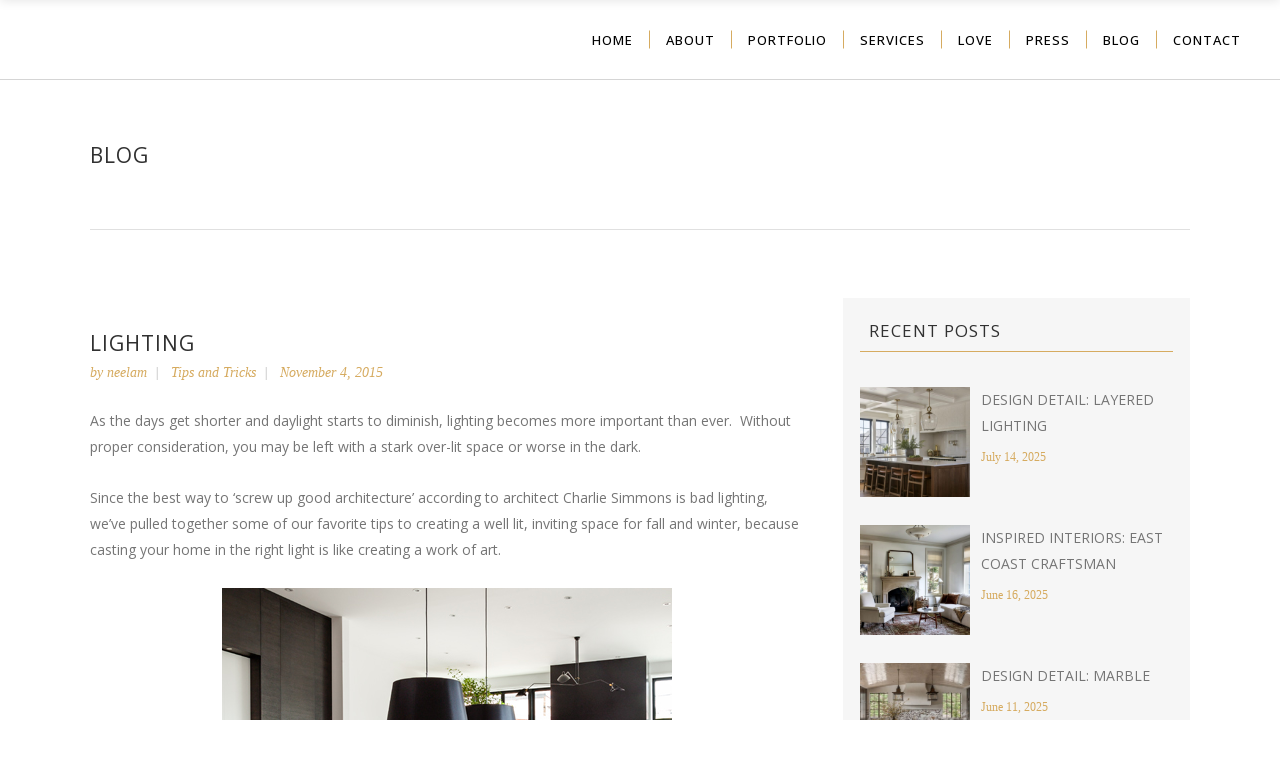

--- FILE ---
content_type: text/html; charset=UTF-8
request_url: https://neelamgurm.com/lighting/
body_size: 21016
content:
<!DOCTYPE html>
<html lang="en-US">
<head>
    		<meta charset="UTF-8"/>
		<link rel="profile" href="http://gmpg.org/xfn/11"/>
						<meta name="viewport" content="width=device-width,initial-scale=1,user-scalable=no">
		<title>Lighting &#8211; Neelam Interiors</title>
<script type="application/javascript">var edgtCoreAjaxUrl = "https://neelamgurm.com/wp-admin/admin-ajax.php"</script><script type="application/javascript">var EdgefAjaxUrl = "https://neelamgurm.com/wp-admin/admin-ajax.php"</script><meta name='robots' content='max-image-preview:large' />
	<style>img:is([sizes="auto" i], [sizes^="auto," i]) { contain-intrinsic-size: 3000px 1500px }</style>
	<link rel='dns-prefetch' href='//maps.googleapis.com' />
<link rel='dns-prefetch' href='//www.googletagmanager.com' />
<link rel='dns-prefetch' href='//fonts.googleapis.com' />
<link rel="alternate" type="application/rss+xml" title="Neelam Interiors &raquo; Feed" href="https://neelamgurm.com/feed/" />
<link rel="alternate" type="application/rss+xml" title="Neelam Interiors &raquo; Comments Feed" href="https://neelamgurm.com/comments/feed/" />
		<!-- This site uses the Google Analytics by ExactMetrics plugin v8.11.0 - Using Analytics tracking - https://www.exactmetrics.com/ -->
		<!-- Note: ExactMetrics is not currently configured on this site. The site owner needs to authenticate with Google Analytics in the ExactMetrics settings panel. -->
					<!-- No tracking code set -->
				<!-- / Google Analytics by ExactMetrics -->
		<script type="text/javascript">
/* <![CDATA[ */
window._wpemojiSettings = {"baseUrl":"https:\/\/s.w.org\/images\/core\/emoji\/16.0.1\/72x72\/","ext":".png","svgUrl":"https:\/\/s.w.org\/images\/core\/emoji\/16.0.1\/svg\/","svgExt":".svg","source":{"concatemoji":"https:\/\/neelamgurm.com\/wp-includes\/js\/wp-emoji-release.min.js?ver=6.8.3"}};
/*! This file is auto-generated */
!function(s,n){var o,i,e;function c(e){try{var t={supportTests:e,timestamp:(new Date).valueOf()};sessionStorage.setItem(o,JSON.stringify(t))}catch(e){}}function p(e,t,n){e.clearRect(0,0,e.canvas.width,e.canvas.height),e.fillText(t,0,0);var t=new Uint32Array(e.getImageData(0,0,e.canvas.width,e.canvas.height).data),a=(e.clearRect(0,0,e.canvas.width,e.canvas.height),e.fillText(n,0,0),new Uint32Array(e.getImageData(0,0,e.canvas.width,e.canvas.height).data));return t.every(function(e,t){return e===a[t]})}function u(e,t){e.clearRect(0,0,e.canvas.width,e.canvas.height),e.fillText(t,0,0);for(var n=e.getImageData(16,16,1,1),a=0;a<n.data.length;a++)if(0!==n.data[a])return!1;return!0}function f(e,t,n,a){switch(t){case"flag":return n(e,"\ud83c\udff3\ufe0f\u200d\u26a7\ufe0f","\ud83c\udff3\ufe0f\u200b\u26a7\ufe0f")?!1:!n(e,"\ud83c\udde8\ud83c\uddf6","\ud83c\udde8\u200b\ud83c\uddf6")&&!n(e,"\ud83c\udff4\udb40\udc67\udb40\udc62\udb40\udc65\udb40\udc6e\udb40\udc67\udb40\udc7f","\ud83c\udff4\u200b\udb40\udc67\u200b\udb40\udc62\u200b\udb40\udc65\u200b\udb40\udc6e\u200b\udb40\udc67\u200b\udb40\udc7f");case"emoji":return!a(e,"\ud83e\udedf")}return!1}function g(e,t,n,a){var r="undefined"!=typeof WorkerGlobalScope&&self instanceof WorkerGlobalScope?new OffscreenCanvas(300,150):s.createElement("canvas"),o=r.getContext("2d",{willReadFrequently:!0}),i=(o.textBaseline="top",o.font="600 32px Arial",{});return e.forEach(function(e){i[e]=t(o,e,n,a)}),i}function t(e){var t=s.createElement("script");t.src=e,t.defer=!0,s.head.appendChild(t)}"undefined"!=typeof Promise&&(o="wpEmojiSettingsSupports",i=["flag","emoji"],n.supports={everything:!0,everythingExceptFlag:!0},e=new Promise(function(e){s.addEventListener("DOMContentLoaded",e,{once:!0})}),new Promise(function(t){var n=function(){try{var e=JSON.parse(sessionStorage.getItem(o));if("object"==typeof e&&"number"==typeof e.timestamp&&(new Date).valueOf()<e.timestamp+604800&&"object"==typeof e.supportTests)return e.supportTests}catch(e){}return null}();if(!n){if("undefined"!=typeof Worker&&"undefined"!=typeof OffscreenCanvas&&"undefined"!=typeof URL&&URL.createObjectURL&&"undefined"!=typeof Blob)try{var e="postMessage("+g.toString()+"("+[JSON.stringify(i),f.toString(),p.toString(),u.toString()].join(",")+"));",a=new Blob([e],{type:"text/javascript"}),r=new Worker(URL.createObjectURL(a),{name:"wpTestEmojiSupports"});return void(r.onmessage=function(e){c(n=e.data),r.terminate(),t(n)})}catch(e){}c(n=g(i,f,p,u))}t(n)}).then(function(e){for(var t in e)n.supports[t]=e[t],n.supports.everything=n.supports.everything&&n.supports[t],"flag"!==t&&(n.supports.everythingExceptFlag=n.supports.everythingExceptFlag&&n.supports[t]);n.supports.everythingExceptFlag=n.supports.everythingExceptFlag&&!n.supports.flag,n.DOMReady=!1,n.readyCallback=function(){n.DOMReady=!0}}).then(function(){return e}).then(function(){var e;n.supports.everything||(n.readyCallback(),(e=n.source||{}).concatemoji?t(e.concatemoji):e.wpemoji&&e.twemoji&&(t(e.twemoji),t(e.wpemoji)))}))}((window,document),window._wpemojiSettings);
/* ]]> */
</script>
<link rel='stylesheet' id='sbi_styles-css' href='https://neelamgurm.com/wp-content/plugins/instagram-feed/css/sbi-styles.min.css?ver=6.10.0' type='text/css' media='all' />
<style id='wp-emoji-styles-inline-css' type='text/css'>

	img.wp-smiley, img.emoji {
		display: inline !important;
		border: none !important;
		box-shadow: none !important;
		height: 1em !important;
		width: 1em !important;
		margin: 0 0.07em !important;
		vertical-align: -0.1em !important;
		background: none !important;
		padding: 0 !important;
	}
</style>
<link rel='stylesheet' id='wp-block-library-css' href='https://neelamgurm.com/wp-includes/css/dist/block-library/style.min.css?ver=6.8.3' type='text/css' media='all' />
<style id='classic-theme-styles-inline-css' type='text/css'>
/*! This file is auto-generated */
.wp-block-button__link{color:#fff;background-color:#32373c;border-radius:9999px;box-shadow:none;text-decoration:none;padding:calc(.667em + 2px) calc(1.333em + 2px);font-size:1.125em}.wp-block-file__button{background:#32373c;color:#fff;text-decoration:none}
</style>
<style id='global-styles-inline-css' type='text/css'>
:root{--wp--preset--aspect-ratio--square: 1;--wp--preset--aspect-ratio--4-3: 4/3;--wp--preset--aspect-ratio--3-4: 3/4;--wp--preset--aspect-ratio--3-2: 3/2;--wp--preset--aspect-ratio--2-3: 2/3;--wp--preset--aspect-ratio--16-9: 16/9;--wp--preset--aspect-ratio--9-16: 9/16;--wp--preset--color--black: #000000;--wp--preset--color--cyan-bluish-gray: #abb8c3;--wp--preset--color--white: #ffffff;--wp--preset--color--pale-pink: #f78da7;--wp--preset--color--vivid-red: #cf2e2e;--wp--preset--color--luminous-vivid-orange: #ff6900;--wp--preset--color--luminous-vivid-amber: #fcb900;--wp--preset--color--light-green-cyan: #7bdcb5;--wp--preset--color--vivid-green-cyan: #00d084;--wp--preset--color--pale-cyan-blue: #8ed1fc;--wp--preset--color--vivid-cyan-blue: #0693e3;--wp--preset--color--vivid-purple: #9b51e0;--wp--preset--gradient--vivid-cyan-blue-to-vivid-purple: linear-gradient(135deg,rgba(6,147,227,1) 0%,rgb(155,81,224) 100%);--wp--preset--gradient--light-green-cyan-to-vivid-green-cyan: linear-gradient(135deg,rgb(122,220,180) 0%,rgb(0,208,130) 100%);--wp--preset--gradient--luminous-vivid-amber-to-luminous-vivid-orange: linear-gradient(135deg,rgba(252,185,0,1) 0%,rgba(255,105,0,1) 100%);--wp--preset--gradient--luminous-vivid-orange-to-vivid-red: linear-gradient(135deg,rgba(255,105,0,1) 0%,rgb(207,46,46) 100%);--wp--preset--gradient--very-light-gray-to-cyan-bluish-gray: linear-gradient(135deg,rgb(238,238,238) 0%,rgb(169,184,195) 100%);--wp--preset--gradient--cool-to-warm-spectrum: linear-gradient(135deg,rgb(74,234,220) 0%,rgb(151,120,209) 20%,rgb(207,42,186) 40%,rgb(238,44,130) 60%,rgb(251,105,98) 80%,rgb(254,248,76) 100%);--wp--preset--gradient--blush-light-purple: linear-gradient(135deg,rgb(255,206,236) 0%,rgb(152,150,240) 100%);--wp--preset--gradient--blush-bordeaux: linear-gradient(135deg,rgb(254,205,165) 0%,rgb(254,45,45) 50%,rgb(107,0,62) 100%);--wp--preset--gradient--luminous-dusk: linear-gradient(135deg,rgb(255,203,112) 0%,rgb(199,81,192) 50%,rgb(65,88,208) 100%);--wp--preset--gradient--pale-ocean: linear-gradient(135deg,rgb(255,245,203) 0%,rgb(182,227,212) 50%,rgb(51,167,181) 100%);--wp--preset--gradient--electric-grass: linear-gradient(135deg,rgb(202,248,128) 0%,rgb(113,206,126) 100%);--wp--preset--gradient--midnight: linear-gradient(135deg,rgb(2,3,129) 0%,rgb(40,116,252) 100%);--wp--preset--font-size--small: 13px;--wp--preset--font-size--medium: 20px;--wp--preset--font-size--large: 36px;--wp--preset--font-size--x-large: 42px;--wp--preset--spacing--20: 0.44rem;--wp--preset--spacing--30: 0.67rem;--wp--preset--spacing--40: 1rem;--wp--preset--spacing--50: 1.5rem;--wp--preset--spacing--60: 2.25rem;--wp--preset--spacing--70: 3.38rem;--wp--preset--spacing--80: 5.06rem;--wp--preset--shadow--natural: 6px 6px 9px rgba(0, 0, 0, 0.2);--wp--preset--shadow--deep: 12px 12px 50px rgba(0, 0, 0, 0.4);--wp--preset--shadow--sharp: 6px 6px 0px rgba(0, 0, 0, 0.2);--wp--preset--shadow--outlined: 6px 6px 0px -3px rgba(255, 255, 255, 1), 6px 6px rgba(0, 0, 0, 1);--wp--preset--shadow--crisp: 6px 6px 0px rgba(0, 0, 0, 1);}:where(.is-layout-flex){gap: 0.5em;}:where(.is-layout-grid){gap: 0.5em;}body .is-layout-flex{display: flex;}.is-layout-flex{flex-wrap: wrap;align-items: center;}.is-layout-flex > :is(*, div){margin: 0;}body .is-layout-grid{display: grid;}.is-layout-grid > :is(*, div){margin: 0;}:where(.wp-block-columns.is-layout-flex){gap: 2em;}:where(.wp-block-columns.is-layout-grid){gap: 2em;}:where(.wp-block-post-template.is-layout-flex){gap: 1.25em;}:where(.wp-block-post-template.is-layout-grid){gap: 1.25em;}.has-black-color{color: var(--wp--preset--color--black) !important;}.has-cyan-bluish-gray-color{color: var(--wp--preset--color--cyan-bluish-gray) !important;}.has-white-color{color: var(--wp--preset--color--white) !important;}.has-pale-pink-color{color: var(--wp--preset--color--pale-pink) !important;}.has-vivid-red-color{color: var(--wp--preset--color--vivid-red) !important;}.has-luminous-vivid-orange-color{color: var(--wp--preset--color--luminous-vivid-orange) !important;}.has-luminous-vivid-amber-color{color: var(--wp--preset--color--luminous-vivid-amber) !important;}.has-light-green-cyan-color{color: var(--wp--preset--color--light-green-cyan) !important;}.has-vivid-green-cyan-color{color: var(--wp--preset--color--vivid-green-cyan) !important;}.has-pale-cyan-blue-color{color: var(--wp--preset--color--pale-cyan-blue) !important;}.has-vivid-cyan-blue-color{color: var(--wp--preset--color--vivid-cyan-blue) !important;}.has-vivid-purple-color{color: var(--wp--preset--color--vivid-purple) !important;}.has-black-background-color{background-color: var(--wp--preset--color--black) !important;}.has-cyan-bluish-gray-background-color{background-color: var(--wp--preset--color--cyan-bluish-gray) !important;}.has-white-background-color{background-color: var(--wp--preset--color--white) !important;}.has-pale-pink-background-color{background-color: var(--wp--preset--color--pale-pink) !important;}.has-vivid-red-background-color{background-color: var(--wp--preset--color--vivid-red) !important;}.has-luminous-vivid-orange-background-color{background-color: var(--wp--preset--color--luminous-vivid-orange) !important;}.has-luminous-vivid-amber-background-color{background-color: var(--wp--preset--color--luminous-vivid-amber) !important;}.has-light-green-cyan-background-color{background-color: var(--wp--preset--color--light-green-cyan) !important;}.has-vivid-green-cyan-background-color{background-color: var(--wp--preset--color--vivid-green-cyan) !important;}.has-pale-cyan-blue-background-color{background-color: var(--wp--preset--color--pale-cyan-blue) !important;}.has-vivid-cyan-blue-background-color{background-color: var(--wp--preset--color--vivid-cyan-blue) !important;}.has-vivid-purple-background-color{background-color: var(--wp--preset--color--vivid-purple) !important;}.has-black-border-color{border-color: var(--wp--preset--color--black) !important;}.has-cyan-bluish-gray-border-color{border-color: var(--wp--preset--color--cyan-bluish-gray) !important;}.has-white-border-color{border-color: var(--wp--preset--color--white) !important;}.has-pale-pink-border-color{border-color: var(--wp--preset--color--pale-pink) !important;}.has-vivid-red-border-color{border-color: var(--wp--preset--color--vivid-red) !important;}.has-luminous-vivid-orange-border-color{border-color: var(--wp--preset--color--luminous-vivid-orange) !important;}.has-luminous-vivid-amber-border-color{border-color: var(--wp--preset--color--luminous-vivid-amber) !important;}.has-light-green-cyan-border-color{border-color: var(--wp--preset--color--light-green-cyan) !important;}.has-vivid-green-cyan-border-color{border-color: var(--wp--preset--color--vivid-green-cyan) !important;}.has-pale-cyan-blue-border-color{border-color: var(--wp--preset--color--pale-cyan-blue) !important;}.has-vivid-cyan-blue-border-color{border-color: var(--wp--preset--color--vivid-cyan-blue) !important;}.has-vivid-purple-border-color{border-color: var(--wp--preset--color--vivid-purple) !important;}.has-vivid-cyan-blue-to-vivid-purple-gradient-background{background: var(--wp--preset--gradient--vivid-cyan-blue-to-vivid-purple) !important;}.has-light-green-cyan-to-vivid-green-cyan-gradient-background{background: var(--wp--preset--gradient--light-green-cyan-to-vivid-green-cyan) !important;}.has-luminous-vivid-amber-to-luminous-vivid-orange-gradient-background{background: var(--wp--preset--gradient--luminous-vivid-amber-to-luminous-vivid-orange) !important;}.has-luminous-vivid-orange-to-vivid-red-gradient-background{background: var(--wp--preset--gradient--luminous-vivid-orange-to-vivid-red) !important;}.has-very-light-gray-to-cyan-bluish-gray-gradient-background{background: var(--wp--preset--gradient--very-light-gray-to-cyan-bluish-gray) !important;}.has-cool-to-warm-spectrum-gradient-background{background: var(--wp--preset--gradient--cool-to-warm-spectrum) !important;}.has-blush-light-purple-gradient-background{background: var(--wp--preset--gradient--blush-light-purple) !important;}.has-blush-bordeaux-gradient-background{background: var(--wp--preset--gradient--blush-bordeaux) !important;}.has-luminous-dusk-gradient-background{background: var(--wp--preset--gradient--luminous-dusk) !important;}.has-pale-ocean-gradient-background{background: var(--wp--preset--gradient--pale-ocean) !important;}.has-electric-grass-gradient-background{background: var(--wp--preset--gradient--electric-grass) !important;}.has-midnight-gradient-background{background: var(--wp--preset--gradient--midnight) !important;}.has-small-font-size{font-size: var(--wp--preset--font-size--small) !important;}.has-medium-font-size{font-size: var(--wp--preset--font-size--medium) !important;}.has-large-font-size{font-size: var(--wp--preset--font-size--large) !important;}.has-x-large-font-size{font-size: var(--wp--preset--font-size--x-large) !important;}
:where(.wp-block-post-template.is-layout-flex){gap: 1.25em;}:where(.wp-block-post-template.is-layout-grid){gap: 1.25em;}
:where(.wp-block-columns.is-layout-flex){gap: 2em;}:where(.wp-block-columns.is-layout-grid){gap: 2em;}
:root :where(.wp-block-pullquote){font-size: 1.5em;line-height: 1.6;}
</style>
<link rel='stylesheet' id='cpsh-shortcodes-css' href='https://neelamgurm.com/wp-content/plugins/column-shortcodes//assets/css/shortcodes.css?ver=1.0.1' type='text/css' media='all' />
<link rel='stylesheet' id='contact-form-7-css' href='https://neelamgurm.com/wp-content/plugins/contact-form-7/includes/css/styles.css?ver=6.1.4' type='text/css' media='all' />
<link rel='stylesheet' id='wpcf7-redirect-script-frontend-css' href='https://neelamgurm.com/wp-content/plugins/wpcf7-redirect/build/assets/frontend-script.css?ver=2c532d7e2be36f6af233' type='text/css' media='all' />
<link rel='stylesheet' id='wp-components-css' href='https://neelamgurm.com/wp-includes/css/dist/components/style.min.css?ver=6.8.3' type='text/css' media='all' />
<link rel='stylesheet' id='godaddy-styles-css' href='https://neelamgurm.com/wp-content/mu-plugins/vendor/wpex/godaddy-launch/includes/Dependencies/GoDaddy/Styles/build/latest.css?ver=2.0.2' type='text/css' media='all' />
<link rel='stylesheet' id='ratio-edge-default-style-css' href='https://neelamgurm.com/wp-content/themes/ratio/style.css?ver=6.8.3' type='text/css' media='all' />
<link rel='stylesheet' id='ratio-edge-modules-plugins-css' href='https://neelamgurm.com/wp-content/themes/ratio/assets/css/plugins.min.css?ver=6.8.3' type='text/css' media='all' />
<link rel='stylesheet' id='ratio-edge-modules-css' href='https://neelamgurm.com/wp-content/themes/ratio/assets/css/modules.min.css?ver=6.8.3' type='text/css' media='all' />
<style id='ratio-edge-modules-inline-css' type='text/css'>
   
</style>
<link rel='stylesheet' id='ratio-edge-font_awesome-css' href='https://neelamgurm.com/wp-content/themes/ratio/assets/css/font-awesome/css/font-awesome.min.css?ver=6.8.3' type='text/css' media='all' />
<link rel='stylesheet' id='ratio-edge-font_elegant-css' href='https://neelamgurm.com/wp-content/themes/ratio/assets/css/elegant-icons/style.min.css?ver=6.8.3' type='text/css' media='all' />
<link rel='stylesheet' id='ratio-edge-ion_icons-css' href='https://neelamgurm.com/wp-content/themes/ratio/assets/css/ion-icons/css/ionicons.min.css?ver=6.8.3' type='text/css' media='all' />
<link rel='stylesheet' id='ratio-edge-linea_icons-css' href='https://neelamgurm.com/wp-content/themes/ratio/assets/css/linea-icons/style.css?ver=6.8.3' type='text/css' media='all' />
<link rel='stylesheet' id='ratio-edge-simple_line_icons-css' href='https://neelamgurm.com/wp-content/themes/ratio/assets/css/simple-line-icons/simple-line-icons.css?ver=6.8.3' type='text/css' media='all' />
<link rel='stylesheet' id='ratio-edge-dripicons-css' href='https://neelamgurm.com/wp-content/themes/ratio/assets/css/dripicons/dripicons.css?ver=6.8.3' type='text/css' media='all' />
<link rel='stylesheet' id='ratio-edge-ico_moon-css' href='https://neelamgurm.com/wp-content/themes/ratio/assets/css/icomoon/css/icomoon.css?ver=6.8.3' type='text/css' media='all' />
<link rel='stylesheet' id='ratio-edge-blog-css' href='https://neelamgurm.com/wp-content/themes/ratio/assets/css/blog.min.css?ver=6.8.3' type='text/css' media='all' />
<link rel='stylesheet' id='mediaelement-css' href='https://neelamgurm.com/wp-includes/js/mediaelement/mediaelementplayer-legacy.min.css?ver=4.2.17' type='text/css' media='all' />
<link rel='stylesheet' id='wp-mediaelement-css' href='https://neelamgurm.com/wp-includes/js/mediaelement/wp-mediaelement.min.css?ver=6.8.3' type='text/css' media='all' />
<link rel='stylesheet' id='ratio-edge-modules-responsive-css' href='https://neelamgurm.com/wp-content/themes/ratio/assets/css/modules-responsive.min.css?ver=6.8.3' type='text/css' media='all' />
<link rel='stylesheet' id='ratio-edge-blog-responsive-css' href='https://neelamgurm.com/wp-content/themes/ratio/assets/css/blog-responsive.min.css?ver=6.8.3' type='text/css' media='all' />
<link rel='stylesheet' id='ratio-edge-google-fonts-css' href='https://fonts.googleapis.com/css?family=Open+Sans%3A100%2C100italic%2C200%2C200italic%2C300%2C300italic%2C400%2C400italic%2C500%2C500italic%2C600%2C600italic%2C700%2C700italic%2C800%2C800italic%2C900%2C900italic%7CRoboto%3A100%2C100italic%2C200%2C200italic%2C300%2C300italic%2C400%2C400italic%2C500%2C500italic%2C600%2C600italic%2C700%2C700italic%2C800%2C800italic%2C900%2C900italic%7CRaleway%3A100%2C100italic%2C200%2C200italic%2C300%2C300italic%2C400%2C400italic%2C500%2C500italic%2C600%2C600italic%2C700%2C700italic%2C800%2C800italic%2C900%2C900italic&#038;subset=latin%2Clatin-ext&#038;ver=1.0.0' type='text/css' media='all' />
<link rel='stylesheet' id='select2-css' href='https://neelamgurm.com/wp-content/themes/ratio/framework/admin/assets/css/select2.min.css?ver=6.8.3' type='text/css' media='all' />
<link rel='stylesheet' id='ratio-core-dashboard-style-css' href='https://neelamgurm.com/wp-content/plugins/edge-cpt/core-dashboard/assets/css/core-dashboard.min.css?ver=6.8.3' type='text/css' media='all' />
<script type="text/javascript" src="https://neelamgurm.com/wp-includes/js/jquery/jquery.min.js?ver=3.7.1" id="jquery-core-js"></script>
<script type="text/javascript" src="https://neelamgurm.com/wp-includes/js/jquery/jquery-migrate.min.js?ver=3.4.1" id="jquery-migrate-js"></script>
<script type="text/javascript" src="//neelamgurm.com/wp-content/plugins/revslider/sr6/assets/js/rbtools.min.js?ver=6.7.25" async id="tp-tools-js"></script>
<script type="text/javascript" src="//neelamgurm.com/wp-content/plugins/revslider/sr6/assets/js/rs6.min.js?ver=6.7.25" async id="revmin-js"></script>

<!-- Google tag (gtag.js) snippet added by Site Kit -->
<!-- Google Analytics snippet added by Site Kit -->
<!-- Google Ads snippet added by Site Kit -->
<script type="text/javascript" src="https://www.googletagmanager.com/gtag/js?id=GT-MJP3T4B" id="google_gtagjs-js" async></script>
<script type="text/javascript" id="google_gtagjs-js-after">
/* <![CDATA[ */
window.dataLayer = window.dataLayer || [];function gtag(){dataLayer.push(arguments);}
gtag("set","linker",{"domains":["neelamgurm.com"]});
gtag("js", new Date());
gtag("set", "developer_id.dZTNiMT", true);
gtag("config", "GT-MJP3T4B");
gtag("config", "AW-1006121323");
 window._googlesitekit = window._googlesitekit || {}; window._googlesitekit.throttledEvents = []; window._googlesitekit.gtagEvent = (name, data) => { var key = JSON.stringify( { name, data } ); if ( !! window._googlesitekit.throttledEvents[ key ] ) { return; } window._googlesitekit.throttledEvents[ key ] = true; setTimeout( () => { delete window._googlesitekit.throttledEvents[ key ]; }, 5 ); gtag( "event", name, { ...data, event_source: "site-kit" } ); }; 
/* ]]> */
</script>
<link rel="https://api.w.org/" href="https://neelamgurm.com/wp-json/" /><link rel="alternate" title="JSON" type="application/json" href="https://neelamgurm.com/wp-json/wp/v2/posts/1245" /><link rel="EditURI" type="application/rsd+xml" title="RSD" href="https://neelamgurm.com/xmlrpc.php?rsd" />
<meta name="generator" content="WordPress 6.8.3" />
<link rel="canonical" href="https://neelamgurm.com/lighting/" />
<link rel='shortlink' href='https://neelamgurm.com/?p=1245' />
<link rel="alternate" title="oEmbed (JSON)" type="application/json+oembed" href="https://neelamgurm.com/wp-json/oembed/1.0/embed?url=https%3A%2F%2Fneelamgurm.com%2Flighting%2F" />
<link rel="alternate" title="oEmbed (XML)" type="text/xml+oembed" href="https://neelamgurm.com/wp-json/oembed/1.0/embed?url=https%3A%2F%2Fneelamgurm.com%2Flighting%2F&#038;format=xml" />
<meta name="generator" content="Site Kit by Google 1.168.0" /><meta name="generator" content="Powered by WPBakery Page Builder - drag and drop page builder for WordPress."/>
<!-- Call Now Button 1.5.5 (https://callnowbutton.com) [renderer:cloud, id:domain_b43f0e77_9921_4d63_a10f_095ad7c0fc48]-->
<script data-cnb-version="1.5.5" type="text/javascript" async="async" src="https://user.callnowbutton.com/domain_b43f0e77_9921_4d63_a10f_095ad7c0fc48.js?dbver=1760551301"></script>
<meta name="generator" content="Powered by Slider Revolution 6.7.25 - responsive, Mobile-Friendly Slider Plugin for WordPress with comfortable drag and drop interface." />
<script>function setREVStartSize(e){
			//window.requestAnimationFrame(function() {
				window.RSIW = window.RSIW===undefined ? window.innerWidth : window.RSIW;
				window.RSIH = window.RSIH===undefined ? window.innerHeight : window.RSIH;
				try {
					var pw = document.getElementById(e.c).parentNode.offsetWidth,
						newh;
					pw = pw===0 || isNaN(pw) || (e.l=="fullwidth" || e.layout=="fullwidth") ? window.RSIW : pw;
					e.tabw = e.tabw===undefined ? 0 : parseInt(e.tabw);
					e.thumbw = e.thumbw===undefined ? 0 : parseInt(e.thumbw);
					e.tabh = e.tabh===undefined ? 0 : parseInt(e.tabh);
					e.thumbh = e.thumbh===undefined ? 0 : parseInt(e.thumbh);
					e.tabhide = e.tabhide===undefined ? 0 : parseInt(e.tabhide);
					e.thumbhide = e.thumbhide===undefined ? 0 : parseInt(e.thumbhide);
					e.mh = e.mh===undefined || e.mh=="" || e.mh==="auto" ? 0 : parseInt(e.mh,0);
					if(e.layout==="fullscreen" || e.l==="fullscreen")
						newh = Math.max(e.mh,window.RSIH);
					else{
						e.gw = Array.isArray(e.gw) ? e.gw : [e.gw];
						for (var i in e.rl) if (e.gw[i]===undefined || e.gw[i]===0) e.gw[i] = e.gw[i-1];
						e.gh = e.el===undefined || e.el==="" || (Array.isArray(e.el) && e.el.length==0)? e.gh : e.el;
						e.gh = Array.isArray(e.gh) ? e.gh : [e.gh];
						for (var i in e.rl) if (e.gh[i]===undefined || e.gh[i]===0) e.gh[i] = e.gh[i-1];
											
						var nl = new Array(e.rl.length),
							ix = 0,
							sl;
						e.tabw = e.tabhide>=pw ? 0 : e.tabw;
						e.thumbw = e.thumbhide>=pw ? 0 : e.thumbw;
						e.tabh = e.tabhide>=pw ? 0 : e.tabh;
						e.thumbh = e.thumbhide>=pw ? 0 : e.thumbh;
						for (var i in e.rl) nl[i] = e.rl[i]<window.RSIW ? 0 : e.rl[i];
						sl = nl[0];
						for (var i in nl) if (sl>nl[i] && nl[i]>0) { sl = nl[i]; ix=i;}
						var m = pw>(e.gw[ix]+e.tabw+e.thumbw) ? 1 : (pw-(e.tabw+e.thumbw)) / (e.gw[ix]);
						newh =  (e.gh[ix] * m) + (e.tabh + e.thumbh);
					}
					var el = document.getElementById(e.c);
					if (el!==null && el) el.style.height = newh+"px";
					el = document.getElementById(e.c+"_wrapper");
					if (el!==null && el) {
						el.style.height = newh+"px";
						el.style.display = "block";
					}
				} catch(e){
					console.log("Failure at Presize of Slider:" + e)
				}
			//});
		  };</script>
		<style type="text/css" id="wp-custom-css">
			.edgtf-page-header {
  background: #ffffff;
}
.edgtf-page-header a {
  color: #000000 !important;
}

.edgtf-side-menu-button-opener {
  display: none;
}

.edgtf-breadcrumbs-holder {
  display: none !important;
}

.edgtf-page-header .edgtf-menu-area .edgtf-logo-wrapper a {
	/* height: 30px !important; */
}

@media (max-width:1199px) {
	.edgtf-page-header .edgtf-menu-area .edgtf-logo-wrapper a {
	/*height: 18px !important;*/		
	}
}

@media (max-width:767px) {
	.edgtf-mobile-header .edgtf-mobile-logo-wrapper a {
	/*height: 20px !important;*/		
	}
}

@media (max-width:500px) {
	.edgtf-mobile-header .edgtf-mobile-logo-wrapper a {
	width: 250px !important;		
	}
}

@media (max-width:1024px) {
.rev_slider .tp-caption, .rev_slider .caption {
	color: #000000 !important;
}
}

.edgtf-sticky-nav .edgtf-item-outer .edgtf-item-inner .edgtf-item-text {
	/* display: none; */
}
.edgtf-main-menu>ul>li>a span.edgtf-item-inner {
padding: 0 16px !important;
}		</style>
		<noscript><style> .wpb_animate_when_almost_visible { opacity: 1; }</style></noscript></head>
<!-- Google Tag Manager -->
<script>(function(w,d,s,l,i){w[l]=w[l]||[];w[l].push({'gtm.start':
new Date().getTime(),event:'gtm.js'});var f=d.getElementsByTagName(s)[0],
j=d.createElement(s),dl=l!='dataLayer'?'&l='+l:'';j.async=true;j.src=
'https://www.googletagmanager.com/gtm.js?id='+i+dl;f.parentNode.insertBefore(j,f);
})(window,document,'script','dataLayer','GTM-PGFDBGNF');</script>
<!-- End Google Tag Manager -->
<body class="wp-singular post-template-default single single-post postid-1245 single-format-standard wp-theme-ratio edgt-core-1.5 ratio-ver-3.0 edgtf-smooth-scroll  edgtf-blog-installed edgtf-header-standard edgtf-sticky-header-on-scroll-down-up edgtf-default-mobile-header edgtf-sticky-up-mobile-header edgtf-dropdown-default wpb-js-composer js-comp-ver-6.13.0 vc_responsive">

<div class="edgtf-wrapper">
    <div class="edgtf-wrapper-inner">
        
<header class="edgtf-page-header">
        <div class="edgtf-menu-area" style=";">
        			            <div class="edgtf-vertical-align-containers">
                <div class="edgtf-position-left">
                    <div class="edgtf-position-left-inner">
                                            </div>
                </div>
                <div class="edgtf-position-right">
                    <div class="edgtf-position-right-inner">
                        
<nav class="edgtf-main-menu edgtf-drop-down edgtf-default-nav">
    <ul id="menu-real-menu" class="clearfix"><li id="nav-menu-item-7182" class="menu-item menu-item-type-custom menu-item-object-custom menu-item-home edgtf-menu-narrow edgtf-wide-background"><a href="https://neelamgurm.com"><span class="edgtf-item-outer"><span class="edgtf-item-inner"><span class="edgtf-item-text">Home</span></span><span class="plus"></span></span></a></li>
<li id="nav-menu-item-6524" class="menu-item menu-item-type-post_type menu-item-object-page edgtf-menu-narrow edgtf-wide-background"><a href="https://neelamgurm.com/about/"><span class="edgtf-item-outer"><span class="edgtf-item-inner"><span class="edgtf-item-text">About</span></span><span class="plus"></span></span></a></li>
<li id="nav-menu-item-6615" class="menu-item menu-item-type-post_type menu-item-object-page edgtf-menu-narrow edgtf-wide-background"><a href="https://neelamgurm.com/portfolio/standard/two-columns/"><span class="edgtf-item-outer"><span class="edgtf-item-inner"><span class="edgtf-item-text">Portfolio</span></span><span class="plus"></span></span></a></li>
<li id="nav-menu-item-6527" class="menu-item menu-item-type-post_type menu-item-object-page edgtf-menu-narrow edgtf-wide-background"><a href="https://neelamgurm.com/services/"><span class="edgtf-item-outer"><span class="edgtf-item-inner"><span class="edgtf-item-text">Services</span></span><span class="plus"></span></span></a></li>
<li id="nav-menu-item-6767" class="menu-item menu-item-type-post_type menu-item-object-page edgtf-menu-narrow edgtf-wide-background"><a href="https://neelamgurm.com/love/"><span class="edgtf-item-outer"><span class="edgtf-item-inner"><span class="edgtf-item-text">Love</span></span><span class="plus"></span></span></a></li>
<li id="nav-menu-item-6528" class="menu-item menu-item-type-post_type menu-item-object-page edgtf-menu-narrow edgtf-wide-background"><a href="https://neelamgurm.com/press/"><span class="edgtf-item-outer"><span class="edgtf-item-inner"><span class="edgtf-item-text">Press</span></span><span class="plus"></span></span></a></li>
<li id="nav-menu-item-6521" class="menu-item menu-item-type-custom menu-item-object-custom edgtf-menu-narrow edgtf-wide-background"><a target="_blank" href="https://patternsandprosecco.com"><span class="edgtf-item-outer"><span class="edgtf-item-inner"><span class="edgtf-item-text">Blog</span></span><span class="plus"></span></span></a></li>
<li id="nav-menu-item-6564" class="menu-item menu-item-type-post_type menu-item-object-page edgtf-menu-narrow edgtf-wide-background"><a href="https://neelamgurm.com/contact/"><span class="edgtf-item-outer"><span class="edgtf-item-inner"><span class="edgtf-item-text">Contact</span></span><span class="plus"></span></span></a></li>
</ul></nav>

                                            </div>
                </div>
            </div>
            </div>
        
<div class="edgtf-sticky-header">
        <div class="edgtf-sticky-holder">
                <div class=" edgtf-vertical-align-containers">
                <div class="edgtf-position-left">
                    <div class="edgtf-position-left-inner">
                                            </div>
                </div>
                <div class="edgtf-position-right">
                    <div class="edgtf-position-right-inner">
						
<nav class="edgtf-main-menu edgtf-drop-down edgtf-sticky-nav">
    <ul id="menu-real-menu-1" class="clearfix"><li id="sticky-nav-menu-item-7182" class="menu-item menu-item-type-custom menu-item-object-custom menu-item-home edgtf-menu-narrow edgtf-wide-background"><a href="https://neelamgurm.com"><span class="edgtf-item-outer"><span class="edgtf-item-inner"><span class="edgtf-item-text">Home</span></span><span class="plus"></span></span></a></li>
<li id="sticky-nav-menu-item-6524" class="menu-item menu-item-type-post_type menu-item-object-page edgtf-menu-narrow edgtf-wide-background"><a href="https://neelamgurm.com/about/"><span class="edgtf-item-outer"><span class="edgtf-item-inner"><span class="edgtf-item-text">About</span></span><span class="plus"></span></span></a></li>
<li id="sticky-nav-menu-item-6615" class="menu-item menu-item-type-post_type menu-item-object-page edgtf-menu-narrow edgtf-wide-background"><a href="https://neelamgurm.com/portfolio/standard/two-columns/"><span class="edgtf-item-outer"><span class="edgtf-item-inner"><span class="edgtf-item-text">Portfolio</span></span><span class="plus"></span></span></a></li>
<li id="sticky-nav-menu-item-6527" class="menu-item menu-item-type-post_type menu-item-object-page edgtf-menu-narrow edgtf-wide-background"><a href="https://neelamgurm.com/services/"><span class="edgtf-item-outer"><span class="edgtf-item-inner"><span class="edgtf-item-text">Services</span></span><span class="plus"></span></span></a></li>
<li id="sticky-nav-menu-item-6767" class="menu-item menu-item-type-post_type menu-item-object-page edgtf-menu-narrow edgtf-wide-background"><a href="https://neelamgurm.com/love/"><span class="edgtf-item-outer"><span class="edgtf-item-inner"><span class="edgtf-item-text">Love</span></span><span class="plus"></span></span></a></li>
<li id="sticky-nav-menu-item-6528" class="menu-item menu-item-type-post_type menu-item-object-page edgtf-menu-narrow edgtf-wide-background"><a href="https://neelamgurm.com/press/"><span class="edgtf-item-outer"><span class="edgtf-item-inner"><span class="edgtf-item-text">Press</span></span><span class="plus"></span></span></a></li>
<li id="sticky-nav-menu-item-6521" class="menu-item menu-item-type-custom menu-item-object-custom edgtf-menu-narrow edgtf-wide-background"><a target="_blank" href="https://patternsandprosecco.com"><span class="edgtf-item-outer"><span class="edgtf-item-inner"><span class="edgtf-item-text">Blog</span></span><span class="plus"></span></span></a></li>
<li id="sticky-nav-menu-item-6564" class="menu-item menu-item-type-post_type menu-item-object-page edgtf-menu-narrow edgtf-wide-background"><a href="https://neelamgurm.com/contact/"><span class="edgtf-item-outer"><span class="edgtf-item-inner"><span class="edgtf-item-text">Contact</span></span><span class="plus"></span></span></a></li>
</ul></nav>

                            
                    </div>
                </div>
            </div>
                </div>
</div>

</header>


<header class="edgtf-mobile-header">
    <div class="edgtf-mobile-header-inner">
                <div class="edgtf-mobile-header-holder">
            <div class="edgtf-grid">
                <div class="edgtf-vertical-align-containers">
                                            <div class="edgtf-mobile-menu-opener">
                            <a href="javascript:void(0)">
                    <span class="edgtf-mobile-opener-icon-holder">
                        <i class="edgtf-icon-font-awesome fa fa-bars " ></i>                    </span>
                            </a>
                        </div>
                                                            <div class="edgtf-position-right">
                        <div class="edgtf-position-right-inner">
                                                    </div>
                    </div>
                </div> <!-- close .edgtf-vertical-align-containers -->
            </div>
        </div>
        
<nav class="edgtf-mobile-nav">
    <div class="edgtf-grid">
        <ul id="menu-real-menu-2" class=""><li id="mobile-menu-item-7182" class="menu-item menu-item-type-custom menu-item-object-custom menu-item-home "><a href="https://neelamgurm.com" class=""><span>Home</span></a></li>
<li id="mobile-menu-item-6524" class="menu-item menu-item-type-post_type menu-item-object-page "><a href="https://neelamgurm.com/about/" class=""><span>About</span></a></li>
<li id="mobile-menu-item-6615" class="menu-item menu-item-type-post_type menu-item-object-page "><a href="https://neelamgurm.com/portfolio/standard/two-columns/" class=""><span>Portfolio</span></a></li>
<li id="mobile-menu-item-6527" class="menu-item menu-item-type-post_type menu-item-object-page "><a href="https://neelamgurm.com/services/" class=""><span>Services</span></a></li>
<li id="mobile-menu-item-6767" class="menu-item menu-item-type-post_type menu-item-object-page "><a href="https://neelamgurm.com/love/" class=""><span>Love</span></a></li>
<li id="mobile-menu-item-6528" class="menu-item menu-item-type-post_type menu-item-object-page "><a href="https://neelamgurm.com/press/" class=""><span>Press</span></a></li>
<li id="mobile-menu-item-6521" class="menu-item menu-item-type-custom menu-item-object-custom "><a target="_blank" href="https://patternsandprosecco.com" class=""><span>Blog</span></a></li>
<li id="mobile-menu-item-6564" class="menu-item menu-item-type-post_type menu-item-object-page "><a href="https://neelamgurm.com/contact/" class=""><span>Contact</span></a></li>
</ul>    </div>
</nav>

    </div>
</header> <!-- close .edgtf-mobile-header -->



                    <a id='edgtf-back-to-top'  href='#'>
                <div class="edgtf-outline">
                    <div class="edgtf-line-1"></div>
                    <div class="edgtf-line-2"></div>
                    <div class="edgtf-line-3"></div>
                    <div class="edgtf-line-4"></div>
                </div>
                <span class="edgtf-icon-stack">
                     <span aria-hidden="true" class="edgtf-icon-font-elegant arrow_carrot-up  " ></span>                </span>
            </a>
                
        <div class="edgtf-content" >
            <div class="edgtf-content-inner">
    <div class="edgtf-title edgtf-standard-type edgtf-content-left-alignment edgtf-title-small-text-size edgtf-animation-no edgtf-title-with-border edgtf-title-in-grid" style="height:150px;" data-height="150" >
        <div class="edgtf-title-image"></div>
        <div class="edgtf-title-holder" style="height:150px;">
            <div class="edgtf-container clearfix">
                <div class="edgtf-container-inner">
                    <div class="edgtf-title-subtitle-holder" style="">
                        <div class="edgtf-title-subtitle-holder-inner">
                                                        <h1 ><span>Blog</span></h1>
                                                                                                    <div class="edgtf-breadcrumbs-holder"> <div class="edgtf-breadcrumbs"><div class="edgtf-breadcrumbs-inner"><a href="https://neelamgurm.com/">Neelam Interiors</a><span class="edgtf-delimiter">&nbsp;/&nbsp;</span><a href="https://neelamgurm.com/category/tips-and-tricks/">Tips and Tricks</a> <span class="edgtf-delimiter">&nbsp;/&nbsp;</span><span class="edgtf-current">Lighting</span></div></div></div>
                                								                                                    </div>
                    </div>
                </div>
            </div>
        </div>
    </div>

	<div class="edgtf-container">
				<div class="edgtf-container-inner">
				<div class="edgtf-two-columns-66-33 clearfix">
		<div class="edgtf-column1 edgtf-content-left-from-sidebar">
			<div class="edgtf-column-inner">
				<div class="edgtf-blog-holder edgtf-blog-single">
					<article id="post-1245" class="post-1245 post type-post status-publish format-standard has-post-thumbnail hentry category-tips-and-tricks">
	<div class="edgtf-post-content">
			<div class="edgtf-post-image">
				</div>
		<div class="edgtf-post-text">
			<div class="edgtf-post-text-inner clearfix">
				<h3 class="edgtf-post-title">
	Lighting</h3>				<div class="edgtf-post-info">
					<div class="edgtf-post-info-author">by	<a class="edgtf-post-info-author-link" href="https://neelamgurm.com/author/neelam/">
		neelam	</a>
</div><div class="edgtf-post-info-category">
	<a href="https://neelamgurm.com/category/tips-and-tricks/" rel="category tag">Tips and Tricks</a></div><div class="edgtf-post-info-date">
			November 4, 2015	</div>				</div>
				<p>As the days get shorter and daylight starts to diminish, lighting becomes more important than ever.  Without proper consideration, you may be left with a stark over-lit space or worse in the dark.</p>
<p>Since the best way to &#8216;screw up good architecture&#8217; according to architect Charlie Simmons is bad lighting, we&#8217;ve pulled together some of our favorite tips to creating a well lit, inviting space for fall and winter, because casting your home in the right light is like creating a work of art.</p>
<p style="text-align: center;"><a href="https://patternsandprosecco.com/wp-content/uploads/2015/11/lighting.jpg"><img fetchpriority="high" decoding="async" class="aligncenter size-full wp-image-1246" src="https://patternsandprosecco.com/wp-content/uploads/2015/11/lighting.jpg" alt="lighting" width="450" height="500" /></a>(PC: House and Home)<span id="more-1245"></span></p>
<p>Ambient lighting from recessed or flush ceiling fixtures casts an overall relaxed glow or bright light depending of the look and feel you&#8217;re wanting to create.  It can also be used to highlight details within the room, light artwork, a fireplace, etc.</p>
<p>An easy and inexpensive way to adjust the feel of a space is by installing dimmers.  Instantly a room can go from light and bright to dim and cozy when required.</p>
<p style="text-align: center;"><a href="https://patternsandprosecco.com/wp-content/uploads/2015/11/lighting2.jpg"><img decoding="async" class="aligncenter size-full wp-image-1247" src="https://patternsandprosecco.com/wp-content/uploads/2015/11/lighting2.jpg" alt="lighting2" width="620" height="554" /></a>(PC: House and Home)</p>
<p style="text-align: left;">Task lighting beams the spotlight onto a specific area such as a kitchen counter or desk.  Pendant lights—lighting that hangs from a wire or pole—suspended over kitchen islands or breakfast room tables are a great way to make a statement.</p>
<p style="text-align: center;"><a href="https://patternsandprosecco.com/wp-content/uploads/2015/11/avd-1028.jpg"><img decoding="async" class="aligncenter size-full wp-image-1248" src="https://patternsandprosecco.com/wp-content/uploads/2015/11/avd-1028.jpg" alt="avd-1028" width="562" height="900" /></a>(PC: Alykhan Velji Designs)</p>
<p style="text-align: left;">Decorative wall sconces and other wall fixtures cast indirect light.</p>
<p style="text-align: center;"><a href="https://patternsandprosecco.com/wp-content/uploads/2015/11/AVD-8658.jpg"><img loading="lazy" decoding="async" class="aligncenter size-full wp-image-1249" src="https://patternsandprosecco.com/wp-content/uploads/2015/11/AVD-8658.jpg" alt="AVD-8658" width="696" height="900" /></a>(PC: Alykhan Velji Designs)</p>
<p style="text-align: left;">Floor lamps with an upward glow or more traditional shade brighten corners and reading nooks and add extra light to a dark room.</p>
													<div class="edgtf-post-info-bottom">
						<div class="edgtf-post-info-bottom-left">
													</div>
						<div class="edgtf-post-info-bottom-right">
								<div class="edgtf-blog-share">
		<div class="edgtf-social-share-holder edgtf-list">
	<span class="edgtf-social-share-title">Share:</span>
	<ul>
		<li class="edgtf-facebook-share">
	<a class="edgtf-share-link" href="#" onclick="window.open(&#039;https://www.facebook.com/sharer.php?u=https%3A%2F%2Fneelamgurm.com%2Flighting%2F&#039;, &#039;sharer&#039;, &#039;toolbar=0,status=0,width=620,height=280&#039;);">
					<span class="edgtf-social-network-icon edgtf-icon-ico-moon icomoon-icon-facebook"></span>
			</a>
</li><li class="edgtf-twitter-share">
	<a class="edgtf-share-link" href="#" onclick="window.open(&#039;https://twitter.com/intent/tweet?text=As+the+days+get+shorter+and+daylight+starts+to+diminish%2C+lighting+becomes+more+important+than+ever.%C2%A0+Without+proper+ https://neelamgurm.com/lighting/&#039;, &#039;popupwindow&#039;, &#039;scrollbars=yes,width=800,height=400&#039;);">
					<span class="edgtf-social-network-icon edgtf-icon-ico-moon icomoon-icon-twitter"></span>
			</a>
</li><li class="edgtf-linkedin-share">
	<a class="edgtf-share-link" href="#" onclick="popUp=window.open(&#039;https://linkedin.com/shareArticle?mini=true&amp;url=https%3A%2F%2Fneelamgurm.com%2Flighting%2F&amp;title=Lighting&#039;, &#039;popupwindow&#039;, &#039;scrollbars=yes,width=800,height=400&#039;);popUp.focus();return false;">
					<span class="edgtf-social-network-icon edgtf-icon-ico-moon icomoon-icon-linkedin2"></span>
			</a>
</li><li class="edgtf-tumblr-share">
	<a class="edgtf-share-link" href="#" onclick="popUp=window.open(&#039;https://www.tumblr.com/share/link?url=https%3A%2F%2Fneelamgurm.com%2Flighting%2F&amp;name=Lighting&amp;description=As+the+days+get+shorter+and+daylight+starts+to+diminish%2C+lighting+becomes+more+important+than+ever.%C2%A0+Without+proper+consideration%2C+you+may+be+left+with+a+stark+over-lit+space+or+worse+in+the+dark.+Since+the+best+way+to+%26%238216%3Bscrew+up+good+architecture%26%238217%3B+according+to+architect...&#039;, &#039;popupwindow&#039;, &#039;scrollbars=yes,width=800,height=400&#039;);popUp.focus();return false;">
					<span class="edgtf-social-network-icon edgtf-icon-ico-moon icomoon-icon-tumblr"></span>
			</a>
</li>	</ul>
</div>	</div>
						</div>
					</div>
							</div>
		</div>
	</div>
	</article><div class="edgtf-comment-holder clearfix" id="comments">
	<div class="edgtf-comment-number">
		<div class="edgtf-comment-number-inner">
			<h3>No Comments</h3>
		</div>
	</div>
<div class="edgtf-comments">
		<!-- If comments are open, but there are no comments. -->

	 
		<!-- If comments are closed. -->
		<p>Sorry, the comment form is closed at this time.</p>

	</div></div>
 <div class="edgtf-comment-form">
	</div>
								
							


				</div>
			</div>
		</div>
		<div class="edgtf-column2">
			<div class="edgtf-column-inner">
    <aside class="edgtf-sidebar">
        <div class="widget edgtf-latest-posts-widget"><h4 class="edgtf-widget-title">Recent Posts</h4><div class="edgtf-blog-list-holder edgtf-image-in-box ">
	<ul class="edgtf-blog-list">
	<li class="edgtf-blog-list-item clearfix">
	<div class="edgtf-blog-list-item-inner">
		<div class="edgtf-item-image clearfix">
			<a href="https://neelamgurm.com/design-detail-layered-lighting/">
				<img width="600" height="600" src="https://neelamgurm.com/wp-content/uploads/2025/06/admin-ajax-1.jpeg" class="attachment-full size-full wp-post-image" alt="" decoding="async" loading="lazy" srcset="https://neelamgurm.com/wp-content/uploads/2025/06/admin-ajax-1.jpeg 600w, https://neelamgurm.com/wp-content/uploads/2025/06/admin-ajax-1-300x300.jpeg 300w, https://neelamgurm.com/wp-content/uploads/2025/06/admin-ajax-1-150x150.jpeg 150w, https://neelamgurm.com/wp-content/uploads/2025/06/admin-ajax-1-550x550.jpeg 550w" sizes="auto, (max-width: 600px) 100vw, 600px" />				
			</a>
		</div>
		<div class="edgtf-item-text-holder">
			<h5 class="edgtf-item-title ">
				<a href="https://neelamgurm.com/design-detail-layered-lighting/" >
					Design Detail: Layered Lighting				</a>
			</h5>
			<div class="edgtf-item-info-section">
				<div class="edgtf-post-info-date">
			July 14, 2025	</div>			</div>
		</div>
	</div>	
</li>
<li class="edgtf-blog-list-item clearfix">
	<div class="edgtf-blog-list-item-inner">
		<div class="edgtf-item-image clearfix">
			<a href="https://neelamgurm.com/inspired-interiors-east-coast-craftsman/">
				<img width="600" height="600" src="https://neelamgurm.com/wp-content/uploads/2025/06/admin-ajax-3.jpeg" class="attachment-full size-full wp-post-image" alt="" decoding="async" loading="lazy" srcset="https://neelamgurm.com/wp-content/uploads/2025/06/admin-ajax-3.jpeg 600w, https://neelamgurm.com/wp-content/uploads/2025/06/admin-ajax-3-300x300.jpeg 300w, https://neelamgurm.com/wp-content/uploads/2025/06/admin-ajax-3-150x150.jpeg 150w, https://neelamgurm.com/wp-content/uploads/2025/06/admin-ajax-3-550x550.jpeg 550w" sizes="auto, (max-width: 600px) 100vw, 600px" />				
			</a>
		</div>
		<div class="edgtf-item-text-holder">
			<h5 class="edgtf-item-title ">
				<a href="https://neelamgurm.com/inspired-interiors-east-coast-craftsman/" >
					Inspired Interiors: East Coast Craftsman				</a>
			</h5>
			<div class="edgtf-item-info-section">
				<div class="edgtf-post-info-date">
			June 16, 2025	</div>			</div>
		</div>
	</div>	
</li>
<li class="edgtf-blog-list-item clearfix">
	<div class="edgtf-blog-list-item-inner">
		<div class="edgtf-item-image clearfix">
			<a href="https://neelamgurm.com/design-details-marble/">
				<img width="483" height="483" src="https://neelamgurm.com/wp-content/uploads/2025/06/admin-ajax.jpeg" class="attachment-full size-full wp-post-image" alt="" decoding="async" loading="lazy" srcset="https://neelamgurm.com/wp-content/uploads/2025/06/admin-ajax.jpeg 483w, https://neelamgurm.com/wp-content/uploads/2025/06/admin-ajax-300x300.jpeg 300w, https://neelamgurm.com/wp-content/uploads/2025/06/admin-ajax-150x150.jpeg 150w" sizes="auto, (max-width: 483px) 100vw, 483px" />				
			</a>
		</div>
		<div class="edgtf-item-text-holder">
			<h5 class="edgtf-item-title ">
				<a href="https://neelamgurm.com/design-details-marble/" >
					Design Detail: Marble				</a>
			</h5>
			<div class="edgtf-item-info-section">
				<div class="edgtf-post-info-date">
			June 11, 2025	</div>			</div>
		</div>
	</div>	
</li>
	</ul>	
</div>
</div><div id="text-14" class="widget widget_text"><h4 class="edgtf-widget-title">About Us</h4>			<div class="textwidget">Neelam Interiors is a full service interior design studio, specializing in customized, client focused design</div>
		</div><div id="text-16" class="widget widget_text"><h4 class="edgtf-widget-title">Follow Us</h4>			<div class="textwidget">
    <span class="edgtf-icon-shortcode normal" style="margin: 0 25px 0 0" data-hover-color="#d6ab60" data-color="#979797">
                            <a href="https://www.instagram.com/neelaminteriors" target="_blank" >
        
        <span class="edgtf-icon-ico-moon icomoon-icon-instagram edgtf-icon-element" style="color: #979797;font-size:16px" ></span>
                    </a>
            </span>




    <span class="edgtf-icon-shortcode normal" style="margin: 0 25px 0 0" data-hover-color="#d6ab60" data-color="#979797">
                            <a href="https://pinterest.com/neelamgurm" target="_blank" >
        
        <span class="edgtf-icon-ico-moon icomoon-icon-pinterest edgtf-icon-element" style="color: #979797;font-size:16px" ></span>
                    </a>
            </span>




    <span class="edgtf-icon-shortcode normal" style="margin: 0 25px 0 0" data-hover-color="#d6ab60" data-color="#979797">
                            <a href="https://www.facebook.com/neelamgurm" target="_blank" >
        
        <span class="edgtf-icon-ico-moon icomoon-icon-facebook edgtf-icon-element" style="color: #979797;font-size:16px" ></span>
                    </a>
            </span>



</div>
		</div><div id="search-2" class="widget widget_search"><form method="get" id="searchform" action="https://neelamgurm.com/">
	 <div class="edgtf-search-wrapper">
		<input type="text" value="" placeholder="Search" name="s" id="s" />
		<input type="submit" id="searchsubmit" value="&#x55;" />
	</div>
</form></div><div id="search-3" class="widget widget_search"><form method="get" id="searchform" action="https://neelamgurm.com/">
	 <div class="edgtf-search-wrapper">
		<input type="text" value="" placeholder="Search" name="s" id="s" />
		<input type="submit" id="searchsubmit" value="&#x55;" />
	</div>
</form></div>    </aside>
</div>
		</div>
	</div>
		</div>
			</div>
	</div> <!-- close div.content_inner -->
</div>  <!-- close div.content -->
	<footer >
		<div class="edgtf-footer-inner clearfix">
			
<div class="edgtf-footer-top-holder">
	<div class="edgtf-footer-top edgtf-footer-top-aligment-left">
		
		<div class="edgtf-container">
			<div class="edgtf-container-inner">

		<div class="edgtf-four-columns clearfix">
	<div class="edgtf-four-columns-inner">
		<div class="edgtf-column">
			<div class="edgtf-column-inner">
				<div id="text-3" class="widget edgtf-footer-column-1 widget_text"><h5 class="edgtf-footer-widget-title">Neelam Interiors</h5>			<div class="textwidget"><p>Our homes should not only reflect our style, but how we live, who we are and who we aspire to be.  We believe a well designed home is one of the best gifts you can give yourself and your family.</p>
</div>
		</div>			</div>
		</div>
		<div class="edgtf-column">
			<div class="edgtf-column-inner">
				
		<div id="recent-posts-2" class="widget edgtf-footer-column-2 widget_recent_entries">
		<h5 class="edgtf-footer-widget-title">LATEST POSTS</h5>
		<ul>
											<li>
					<a href="https://neelamgurm.com/design-detail-layered-lighting/">Design Detail: Layered Lighting</a>
											<span class="post-date">July 14, 2025</span>
									</li>
											<li>
					<a href="https://neelamgurm.com/inspired-interiors-east-coast-craftsman/">Inspired Interiors: East Coast Craftsman</a>
											<span class="post-date">June 16, 2025</span>
									</li>
											<li>
					<a href="https://neelamgurm.com/design-details-marble/">Design Detail: Marble</a>
											<span class="post-date">June 11, 2025</span>
									</li>
					</ul>

		</div><div id="text-21" class="widget edgtf-footer-column-2 widget_text">			<div class="textwidget"><div class="vc_empty_space"   style="height: 15px"><span class="vc_empty_space_inner"></span></div></div>
		</div>			</div>
		</div>
		<div class="edgtf-column">
			<div class="edgtf-column-inner">
				<div id="text-35" class="widget edgtf-footer-column-3 widget_text"><h5 class="edgtf-footer-widget-title">As Seen In</h5>			<div class="textwidget"><p><a href="https://www.elledecor.com/life-culture/entertaining/g2766/thanksgiving-decoration-ideas/" target="_blank" rel="noopener"><img loading="lazy" decoding="async" class="aligncenter wp-image-7807" src="https://neelamgurm.com/wp-content/uploads/2021/03/269-2694692_international-womens-day-in-store-event-elle-logo-300x106.png" alt="" width="166" height="59" srcset="https://neelamgurm.com/wp-content/uploads/2021/03/269-2694692_international-womens-day-in-store-event-elle-logo-300x106.png 300w, https://neelamgurm.com/wp-content/uploads/2021/03/269-2694692_international-womens-day-in-store-event-elle-logo-1024x362.png 1024w, https://neelamgurm.com/wp-content/uploads/2021/03/269-2694692_international-womens-day-in-store-event-elle-logo-768x271.png 768w, https://neelamgurm.com/wp-content/uploads/2021/03/269-2694692_international-womens-day-in-store-event-elle-logo.png 1215w" sizes="auto, (max-width: 166px) 100vw, 166px" /></a></p>
<p><a href="https://www.styleathome.com/interiors/small-spaces/article/a-quaint-cabin-becomes-a-cozy-escape-for-a-family-of-skaters" target="_blank" rel="noopener"><img loading="lazy" decoding="async" class="aligncenter wp-image-7607" src="https://neelamgurm.com/wp-content/uploads/2020/08/style-at-home-logo-lightgrey-300x87.png" alt="" width="201" height="58" srcset="https://neelamgurm.com/wp-content/uploads/2020/08/style-at-home-logo-lightgrey-300x87.png 300w, https://neelamgurm.com/wp-content/uploads/2020/08/style-at-home-logo-lightgrey.png 578w" sizes="auto, (max-width: 201px) 100vw, 201px" /></a><a href="https://www.realsimple.com/holidays-entertaining/holidays/thanksgiving/thanksgiving-table-decor#black-white-thanksgiving-table" target="_blank" rel="noopener"><img loading="lazy" decoding="async" class="aligncenter wp-image-7608" src="https://neelamgurm.com/wp-content/uploads/2020/08/RealSimple-300x118.png" alt="" width="193" height="76" srcset="https://neelamgurm.com/wp-content/uploads/2020/08/RealSimple-300x118.png 300w, https://neelamgurm.com/wp-content/uploads/2020/08/RealSimple.png 549w" sizes="auto, (max-width: 193px) 100vw, 193px" /></a></p>
</div>
		</div>			</div>
		</div>
		<div class="edgtf-column">
			<div class="edgtf-column-inner">
				<div id="text-34" class="widget edgtf-footer-column-4 widget_text"><h5 class="edgtf-footer-widget-title">Follow Us</h5>			<div class="textwidget">
<div id="sb_instagram"  class="sbi sbi_mob_col_2 sbi_tab_col_4 sbi_col_4 sbi_width_resp" style="padding-bottom: 10px;"	 data-feedid="*4"  data-res="auto" data-cols="4" data-colsmobile="2" data-colstablet="4" data-num="8" data-nummobile="4" data-item-padding="5"	 data-shortcode-atts="{&quot;feed&quot;:&quot;4&quot;,&quot;cachetime&quot;:720}"  data-postid="1245" data-locatornonce="e0ed50421a" data-imageaspectratio="1:1" data-sbi-flags="favorLocal">
	
	<div id="sbi_images"  style="gap: 10px;">
		<div class="sbi_item sbi_type_video sbi_new sbi_transition"
	id="sbi_17916310317170551" data-date="1756482826">
	<div class="sbi_photo_wrap">
		<a class="sbi_photo" href="https://www.instagram.com/reel/DN8dOXLkaGg/" target="_blank" rel="noopener nofollow"
			data-full-res="https://scontent-iad3-2.cdninstagram.com/v/t51.71878-15/540044205_665826259872322_8200211976317032643_n.jpg?stp=dst-jpg_e35_tt6&#038;_nc_cat=103&#038;ccb=1-7&#038;_nc_sid=18de74&#038;_nc_ohc=30I0HcuaPC8Q7kNvwE_LvCV&#038;_nc_oc=Adl333t0JYFEAsB6KXyBhN4-ItY-lk2bj7bpmKx1acbk_eSttwKTswPpeA-CB4qYZiE&#038;_nc_zt=23&#038;_nc_ht=scontent-iad3-2.cdninstagram.com&#038;edm=ANo9K5cEAAAA&#038;_nc_gid=j1KUzLsqkjLv0s7XwwQHTg&#038;oh=00_AfU5UazoAs1XaifWDliKVpauO3O8W0cAWzHiZVEKGMlX7g&#038;oe=68B78F67"
			data-img-src-set="{&quot;d&quot;:&quot;https:\/\/scontent-iad3-2.cdninstagram.com\/v\/t51.71878-15\/540044205_665826259872322_8200211976317032643_n.jpg?stp=dst-jpg_e35_tt6&amp;_nc_cat=103&amp;ccb=1-7&amp;_nc_sid=18de74&amp;_nc_ohc=30I0HcuaPC8Q7kNvwE_LvCV&amp;_nc_oc=Adl333t0JYFEAsB6KXyBhN4-ItY-lk2bj7bpmKx1acbk_eSttwKTswPpeA-CB4qYZiE&amp;_nc_zt=23&amp;_nc_ht=scontent-iad3-2.cdninstagram.com&amp;edm=ANo9K5cEAAAA&amp;_nc_gid=j1KUzLsqkjLv0s7XwwQHTg&amp;oh=00_AfU5UazoAs1XaifWDliKVpauO3O8W0cAWzHiZVEKGMlX7g&amp;oe=68B78F67&quot;,&quot;150&quot;:&quot;https:\/\/scontent-iad3-2.cdninstagram.com\/v\/t51.71878-15\/540044205_665826259872322_8200211976317032643_n.jpg?stp=dst-jpg_e35_tt6&amp;_nc_cat=103&amp;ccb=1-7&amp;_nc_sid=18de74&amp;_nc_ohc=30I0HcuaPC8Q7kNvwE_LvCV&amp;_nc_oc=Adl333t0JYFEAsB6KXyBhN4-ItY-lk2bj7bpmKx1acbk_eSttwKTswPpeA-CB4qYZiE&amp;_nc_zt=23&amp;_nc_ht=scontent-iad3-2.cdninstagram.com&amp;edm=ANo9K5cEAAAA&amp;_nc_gid=j1KUzLsqkjLv0s7XwwQHTg&amp;oh=00_AfU5UazoAs1XaifWDliKVpauO3O8W0cAWzHiZVEKGMlX7g&amp;oe=68B78F67&quot;,&quot;320&quot;:&quot;https:\/\/scontent-iad3-2.cdninstagram.com\/v\/t51.71878-15\/540044205_665826259872322_8200211976317032643_n.jpg?stp=dst-jpg_e35_tt6&amp;_nc_cat=103&amp;ccb=1-7&amp;_nc_sid=18de74&amp;_nc_ohc=30I0HcuaPC8Q7kNvwE_LvCV&amp;_nc_oc=Adl333t0JYFEAsB6KXyBhN4-ItY-lk2bj7bpmKx1acbk_eSttwKTswPpeA-CB4qYZiE&amp;_nc_zt=23&amp;_nc_ht=scontent-iad3-2.cdninstagram.com&amp;edm=ANo9K5cEAAAA&amp;_nc_gid=j1KUzLsqkjLv0s7XwwQHTg&amp;oh=00_AfU5UazoAs1XaifWDliKVpauO3O8W0cAWzHiZVEKGMlX7g&amp;oe=68B78F67&quot;,&quot;640&quot;:&quot;https:\/\/scontent-iad3-2.cdninstagram.com\/v\/t51.71878-15\/540044205_665826259872322_8200211976317032643_n.jpg?stp=dst-jpg_e35_tt6&amp;_nc_cat=103&amp;ccb=1-7&amp;_nc_sid=18de74&amp;_nc_ohc=30I0HcuaPC8Q7kNvwE_LvCV&amp;_nc_oc=Adl333t0JYFEAsB6KXyBhN4-ItY-lk2bj7bpmKx1acbk_eSttwKTswPpeA-CB4qYZiE&amp;_nc_zt=23&amp;_nc_ht=scontent-iad3-2.cdninstagram.com&amp;edm=ANo9K5cEAAAA&amp;_nc_gid=j1KUzLsqkjLv0s7XwwQHTg&amp;oh=00_AfU5UazoAs1XaifWDliKVpauO3O8W0cAWzHiZVEKGMlX7g&amp;oe=68B78F67&quot;}">
			<span class="sbi-screenreader">Soaking up the last bits of summer ✨ 

I’ve rounde</span>
						<svg style="color: rgba(255,255,255,1)" class="svg-inline--fa fa-play fa-w-14 sbi_playbtn" aria-label="Play" aria-hidden="true" data-fa-processed="" data-prefix="fa" data-icon="play" role="presentation" xmlns="http://www.w3.org/2000/svg" viewBox="0 0 448 512"><path fill="currentColor" d="M424.4 214.7L72.4 6.6C43.8-10.3 0 6.1 0 47.9V464c0 37.5 40.7 60.1 72.4 41.3l352-208c31.4-18.5 31.5-64.1 0-82.6z"></path></svg>			<img decoding="async" src="https://neelamgurm.com/wp-content/plugins/instagram-feed/img/placeholder.png" alt="Soaking up the last bits of summer ✨ 

I’ve rounded up some of my favourite entertaining posts from over the years - think a dreamy tablescape, epic outdoor movie night, and the most delicious s’mores pie. Basically, the ultimate summer send-off. Click the link in bio.

Photography: @mjay.photography" aria-hidden="true">
		</a>
	</div>
</div><div class="sbi_item sbi_type_carousel sbi_new sbi_transition"
	id="sbi_17920279545139299" data-date="1756316708">
	<div class="sbi_photo_wrap">
		<a class="sbi_photo" href="https://www.instagram.com/p/DN3ggr9XuB8/" target="_blank" rel="noopener nofollow"
			data-full-res="https://scontent-iad3-1.cdninstagram.com/v/t51.82787-15/539072734_18521012713002562_7229684708082635802_n.jpg?stp=dst-jpg_e35_tt6&#038;_nc_cat=101&#038;ccb=1-7&#038;_nc_sid=18de74&#038;_nc_ohc=cbFI_jmgUIkQ7kNvwHV0sPI&#038;_nc_oc=AdkSPjHkVII_JpDdde4DmrsN6fYhhlaFg1z3Wv1OvC-rOMVMKWGqSjS2W2T-pbHd7Dg&#038;_nc_zt=23&#038;_nc_ht=scontent-iad3-1.cdninstagram.com&#038;edm=ANo9K5cEAAAA&#038;_nc_gid=j1KUzLsqkjLv0s7XwwQHTg&#038;oh=00_AfXYWVYVlC67LsF0rBKRsmkTFy6ka7C2raJ8l2DXqSLi-g&#038;oe=68B7BA74"
			data-img-src-set="{&quot;d&quot;:&quot;https:\/\/scontent-iad3-1.cdninstagram.com\/v\/t51.82787-15\/539072734_18521012713002562_7229684708082635802_n.jpg?stp=dst-jpg_e35_tt6&amp;_nc_cat=101&amp;ccb=1-7&amp;_nc_sid=18de74&amp;_nc_ohc=cbFI_jmgUIkQ7kNvwHV0sPI&amp;_nc_oc=AdkSPjHkVII_JpDdde4DmrsN6fYhhlaFg1z3Wv1OvC-rOMVMKWGqSjS2W2T-pbHd7Dg&amp;_nc_zt=23&amp;_nc_ht=scontent-iad3-1.cdninstagram.com&amp;edm=ANo9K5cEAAAA&amp;_nc_gid=j1KUzLsqkjLv0s7XwwQHTg&amp;oh=00_AfXYWVYVlC67LsF0rBKRsmkTFy6ka7C2raJ8l2DXqSLi-g&amp;oe=68B7BA74&quot;,&quot;150&quot;:&quot;https:\/\/scontent-iad3-1.cdninstagram.com\/v\/t51.82787-15\/539072734_18521012713002562_7229684708082635802_n.jpg?stp=dst-jpg_e35_tt6&amp;_nc_cat=101&amp;ccb=1-7&amp;_nc_sid=18de74&amp;_nc_ohc=cbFI_jmgUIkQ7kNvwHV0sPI&amp;_nc_oc=AdkSPjHkVII_JpDdde4DmrsN6fYhhlaFg1z3Wv1OvC-rOMVMKWGqSjS2W2T-pbHd7Dg&amp;_nc_zt=23&amp;_nc_ht=scontent-iad3-1.cdninstagram.com&amp;edm=ANo9K5cEAAAA&amp;_nc_gid=j1KUzLsqkjLv0s7XwwQHTg&amp;oh=00_AfXYWVYVlC67LsF0rBKRsmkTFy6ka7C2raJ8l2DXqSLi-g&amp;oe=68B7BA74&quot;,&quot;320&quot;:&quot;https:\/\/scontent-iad3-1.cdninstagram.com\/v\/t51.82787-15\/539072734_18521012713002562_7229684708082635802_n.jpg?stp=dst-jpg_e35_tt6&amp;_nc_cat=101&amp;ccb=1-7&amp;_nc_sid=18de74&amp;_nc_ohc=cbFI_jmgUIkQ7kNvwHV0sPI&amp;_nc_oc=AdkSPjHkVII_JpDdde4DmrsN6fYhhlaFg1z3Wv1OvC-rOMVMKWGqSjS2W2T-pbHd7Dg&amp;_nc_zt=23&amp;_nc_ht=scontent-iad3-1.cdninstagram.com&amp;edm=ANo9K5cEAAAA&amp;_nc_gid=j1KUzLsqkjLv0s7XwwQHTg&amp;oh=00_AfXYWVYVlC67LsF0rBKRsmkTFy6ka7C2raJ8l2DXqSLi-g&amp;oe=68B7BA74&quot;,&quot;640&quot;:&quot;https:\/\/scontent-iad3-1.cdninstagram.com\/v\/t51.82787-15\/539072734_18521012713002562_7229684708082635802_n.jpg?stp=dst-jpg_e35_tt6&amp;_nc_cat=101&amp;ccb=1-7&amp;_nc_sid=18de74&amp;_nc_ohc=cbFI_jmgUIkQ7kNvwHV0sPI&amp;_nc_oc=AdkSPjHkVII_JpDdde4DmrsN6fYhhlaFg1z3Wv1OvC-rOMVMKWGqSjS2W2T-pbHd7Dg&amp;_nc_zt=23&amp;_nc_ht=scontent-iad3-1.cdninstagram.com&amp;edm=ANo9K5cEAAAA&amp;_nc_gid=j1KUzLsqkjLv0s7XwwQHTg&amp;oh=00_AfXYWVYVlC67LsF0rBKRsmkTFy6ka7C2raJ8l2DXqSLi-g&amp;oe=68B7BA74&quot;}">
			<span class="sbi-screenreader">This might seem like an unusual shot for the grid,</span>
			<svg class="svg-inline--fa fa-clone fa-w-16 sbi_lightbox_carousel_icon" aria-hidden="true" aria-label="Clone" data-fa-proƒcessed="" data-prefix="far" data-icon="clone" role="img" xmlns="http://www.w3.org/2000/svg" viewBox="0 0 512 512">
                    <path fill="currentColor" d="M464 0H144c-26.51 0-48 21.49-48 48v48H48c-26.51 0-48 21.49-48 48v320c0 26.51 21.49 48 48 48h320c26.51 0 48-21.49 48-48v-48h48c26.51 0 48-21.49 48-48V48c0-26.51-21.49-48-48-48zM362 464H54a6 6 0 0 1-6-6V150a6 6 0 0 1 6-6h42v224c0 26.51 21.49 48 48 48h224v42a6 6 0 0 1-6 6zm96-96H150a6 6 0 0 1-6-6V54a6 6 0 0 1 6-6h308a6 6 0 0 1 6 6v308a6 6 0 0 1-6 6z"></path>
                </svg>						<img decoding="async" src="https://neelamgurm.com/wp-content/plugins/instagram-feed/img/placeholder.png" alt="This might seem like an unusual shot for the grid, but it highlights two of my favorite features in this kitchen - the pantry and the island.
⠀⠀⠀⠀⠀⠀⠀⠀⠀
The pantry is all about smart storage: deep drawers for dry goods and hidden outlets so appliances can stay plugged in but out of sight.
⠀⠀⠀⠀⠀⠀⠀⠀⠀
We also extended the island to create more storage, extra prep space, and a spot for everyone to gather.
⠀⠀⠀⠀⠀⠀⠀⠀⠀
Proof that storage and function don’t have to come at the expense of style.
⠀⠀⠀⠀⠀⠀⠀⠀⠀
Design: @neelaminteriors
Photography: @homegirllifestyle" aria-hidden="true">
		</a>
	</div>
</div><div class="sbi_item sbi_type_carousel sbi_new sbi_transition"
	id="sbi_18135384667433538" data-date="1755782971">
	<div class="sbi_photo_wrap">
		<a class="sbi_photo" href="https://www.instagram.com/p/DNnmfNWRSB3/" target="_blank" rel="noopener nofollow"
			data-full-res="https://scontent-iad3-2.cdninstagram.com/v/t51.82787-15/536452464_18518918083002562_8545030833774999001_n.jpg?stp=dst-jpg_e35_tt6&#038;_nc_cat=103&#038;ccb=1-7&#038;_nc_sid=18de74&#038;_nc_ohc=BX7c-ALNuLQQ7kNvwHunmf-&#038;_nc_oc=AdkhIWuzCa71Yl869iws536hMkdRYKCjp0m6y4i6vk3LTtqUxV22TLZKnpZDOIWvrbY&#038;_nc_zt=23&#038;_nc_ht=scontent-iad3-2.cdninstagram.com&#038;edm=ANo9K5cEAAAA&#038;_nc_gid=j1KUzLsqkjLv0s7XwwQHTg&#038;oh=00_AfUeHXxvSMhuVcVEQlqGwDxXrZFMo-v-MQ8dRNeCwJtiXw&#038;oe=68B7B633"
			data-img-src-set="{&quot;d&quot;:&quot;https:\/\/scontent-iad3-2.cdninstagram.com\/v\/t51.82787-15\/536452464_18518918083002562_8545030833774999001_n.jpg?stp=dst-jpg_e35_tt6&amp;_nc_cat=103&amp;ccb=1-7&amp;_nc_sid=18de74&amp;_nc_ohc=BX7c-ALNuLQQ7kNvwHunmf-&amp;_nc_oc=AdkhIWuzCa71Yl869iws536hMkdRYKCjp0m6y4i6vk3LTtqUxV22TLZKnpZDOIWvrbY&amp;_nc_zt=23&amp;_nc_ht=scontent-iad3-2.cdninstagram.com&amp;edm=ANo9K5cEAAAA&amp;_nc_gid=j1KUzLsqkjLv0s7XwwQHTg&amp;oh=00_AfUeHXxvSMhuVcVEQlqGwDxXrZFMo-v-MQ8dRNeCwJtiXw&amp;oe=68B7B633&quot;,&quot;150&quot;:&quot;https:\/\/scontent-iad3-2.cdninstagram.com\/v\/t51.82787-15\/536452464_18518918083002562_8545030833774999001_n.jpg?stp=dst-jpg_e35_tt6&amp;_nc_cat=103&amp;ccb=1-7&amp;_nc_sid=18de74&amp;_nc_ohc=BX7c-ALNuLQQ7kNvwHunmf-&amp;_nc_oc=AdkhIWuzCa71Yl869iws536hMkdRYKCjp0m6y4i6vk3LTtqUxV22TLZKnpZDOIWvrbY&amp;_nc_zt=23&amp;_nc_ht=scontent-iad3-2.cdninstagram.com&amp;edm=ANo9K5cEAAAA&amp;_nc_gid=j1KUzLsqkjLv0s7XwwQHTg&amp;oh=00_AfUeHXxvSMhuVcVEQlqGwDxXrZFMo-v-MQ8dRNeCwJtiXw&amp;oe=68B7B633&quot;,&quot;320&quot;:&quot;https:\/\/scontent-iad3-2.cdninstagram.com\/v\/t51.82787-15\/536452464_18518918083002562_8545030833774999001_n.jpg?stp=dst-jpg_e35_tt6&amp;_nc_cat=103&amp;ccb=1-7&amp;_nc_sid=18de74&amp;_nc_ohc=BX7c-ALNuLQQ7kNvwHunmf-&amp;_nc_oc=AdkhIWuzCa71Yl869iws536hMkdRYKCjp0m6y4i6vk3LTtqUxV22TLZKnpZDOIWvrbY&amp;_nc_zt=23&amp;_nc_ht=scontent-iad3-2.cdninstagram.com&amp;edm=ANo9K5cEAAAA&amp;_nc_gid=j1KUzLsqkjLv0s7XwwQHTg&amp;oh=00_AfUeHXxvSMhuVcVEQlqGwDxXrZFMo-v-MQ8dRNeCwJtiXw&amp;oe=68B7B633&quot;,&quot;640&quot;:&quot;https:\/\/scontent-iad3-2.cdninstagram.com\/v\/t51.82787-15\/536452464_18518918083002562_8545030833774999001_n.jpg?stp=dst-jpg_e35_tt6&amp;_nc_cat=103&amp;ccb=1-7&amp;_nc_sid=18de74&amp;_nc_ohc=BX7c-ALNuLQQ7kNvwHunmf-&amp;_nc_oc=AdkhIWuzCa71Yl869iws536hMkdRYKCjp0m6y4i6vk3LTtqUxV22TLZKnpZDOIWvrbY&amp;_nc_zt=23&amp;_nc_ht=scontent-iad3-2.cdninstagram.com&amp;edm=ANo9K5cEAAAA&amp;_nc_gid=j1KUzLsqkjLv0s7XwwQHTg&amp;oh=00_AfUeHXxvSMhuVcVEQlqGwDxXrZFMo-v-MQ8dRNeCwJtiXw&amp;oe=68B7B633&quot;}">
			<span class="sbi-screenreader">Our Millarville project is all about relaxed livin</span>
			<svg class="svg-inline--fa fa-clone fa-w-16 sbi_lightbox_carousel_icon" aria-hidden="true" aria-label="Clone" data-fa-proƒcessed="" data-prefix="far" data-icon="clone" role="img" xmlns="http://www.w3.org/2000/svg" viewBox="0 0 512 512">
                    <path fill="currentColor" d="M464 0H144c-26.51 0-48 21.49-48 48v48H48c-26.51 0-48 21.49-48 48v320c0 26.51 21.49 48 48 48h320c26.51 0 48-21.49 48-48v-48h48c26.51 0 48-21.49 48-48V48c0-26.51-21.49-48-48-48zM362 464H54a6 6 0 0 1-6-6V150a6 6 0 0 1 6-6h42v224c0 26.51 21.49 48 48 48h224v42a6 6 0 0 1-6 6zm96-96H150a6 6 0 0 1-6-6V54a6 6 0 0 1 6-6h308a6 6 0 0 1 6 6v308a6 6 0 0 1-6 6z"></path>
                </svg>						<img decoding="async" src="https://neelamgurm.com/wp-content/plugins/instagram-feed/img/placeholder.png" alt="Our Millarville project is all about relaxed living - welcoming, thoughtful, and never too precious.
⠀⠀⠀⠀⠀⠀⠀⠀⠀
After all the rain this year, the mudroom has been put to the test: dark porcelain tile keeps it durable and timeless, while the barn door offers a clever design moment that hides the mess without missing a beat.
⠀⠀⠀⠀⠀⠀⠀⠀⠀
Design: @neelaminteriors
Photography: @homegirllifestyle 
⠀⠀⠀⠀⠀⠀⠀⠀⠀
#InteriorDesign #InteriorDesigner #Interiors #YYCInteriorDesign #CalgaryInteriorDesigner #Millarville #MudRoomDesign #MudRoomDecor #CountryHome #ClassicInteriors #CottageCoreInterior #CottageDecor #TimelessInteriors #CustomUpholstery" aria-hidden="true">
		</a>
	</div>
</div><div class="sbi_item sbi_type_carousel sbi_new sbi_transition"
	id="sbi_18075881360284763" data-date="1755697698">
	<div class="sbi_photo_wrap">
		<a class="sbi_photo" href="https://www.instagram.com/p/DNlD17bRge7/" target="_blank" rel="noopener nofollow"
			data-full-res="https://scontent-iad3-1.cdninstagram.com/v/t51.82787-15/535903134_18518747668002562_4327757945160704657_n.jpg?stp=dst-jpg_e35_tt6&#038;_nc_cat=107&#038;ccb=1-7&#038;_nc_sid=18de74&#038;_nc_ohc=SwPDqutfN-sQ7kNvwGzXbzc&#038;_nc_oc=AdnlBRb5COGgkiWFYIKw-nRh14rHaklairMbGiEUTUOystksgRqxFw_t-MRWzMzaBAs&#038;_nc_zt=23&#038;_nc_ht=scontent-iad3-1.cdninstagram.com&#038;edm=ANo9K5cEAAAA&#038;_nc_gid=j1KUzLsqkjLv0s7XwwQHTg&#038;oh=00_AfWVaMQS3et623I_G_MpvapSp06-LMzpUUfnU7vE9Tn6Aw&#038;oe=68B7C397"
			data-img-src-set="{&quot;d&quot;:&quot;https:\/\/scontent-iad3-1.cdninstagram.com\/v\/t51.82787-15\/535903134_18518747668002562_4327757945160704657_n.jpg?stp=dst-jpg_e35_tt6&amp;_nc_cat=107&amp;ccb=1-7&amp;_nc_sid=18de74&amp;_nc_ohc=SwPDqutfN-sQ7kNvwGzXbzc&amp;_nc_oc=AdnlBRb5COGgkiWFYIKw-nRh14rHaklairMbGiEUTUOystksgRqxFw_t-MRWzMzaBAs&amp;_nc_zt=23&amp;_nc_ht=scontent-iad3-1.cdninstagram.com&amp;edm=ANo9K5cEAAAA&amp;_nc_gid=j1KUzLsqkjLv0s7XwwQHTg&amp;oh=00_AfWVaMQS3et623I_G_MpvapSp06-LMzpUUfnU7vE9Tn6Aw&amp;oe=68B7C397&quot;,&quot;150&quot;:&quot;https:\/\/scontent-iad3-1.cdninstagram.com\/v\/t51.82787-15\/535903134_18518747668002562_4327757945160704657_n.jpg?stp=dst-jpg_e35_tt6&amp;_nc_cat=107&amp;ccb=1-7&amp;_nc_sid=18de74&amp;_nc_ohc=SwPDqutfN-sQ7kNvwGzXbzc&amp;_nc_oc=AdnlBRb5COGgkiWFYIKw-nRh14rHaklairMbGiEUTUOystksgRqxFw_t-MRWzMzaBAs&amp;_nc_zt=23&amp;_nc_ht=scontent-iad3-1.cdninstagram.com&amp;edm=ANo9K5cEAAAA&amp;_nc_gid=j1KUzLsqkjLv0s7XwwQHTg&amp;oh=00_AfWVaMQS3et623I_G_MpvapSp06-LMzpUUfnU7vE9Tn6Aw&amp;oe=68B7C397&quot;,&quot;320&quot;:&quot;https:\/\/scontent-iad3-1.cdninstagram.com\/v\/t51.82787-15\/535903134_18518747668002562_4327757945160704657_n.jpg?stp=dst-jpg_e35_tt6&amp;_nc_cat=107&amp;ccb=1-7&amp;_nc_sid=18de74&amp;_nc_ohc=SwPDqutfN-sQ7kNvwGzXbzc&amp;_nc_oc=AdnlBRb5COGgkiWFYIKw-nRh14rHaklairMbGiEUTUOystksgRqxFw_t-MRWzMzaBAs&amp;_nc_zt=23&amp;_nc_ht=scontent-iad3-1.cdninstagram.com&amp;edm=ANo9K5cEAAAA&amp;_nc_gid=j1KUzLsqkjLv0s7XwwQHTg&amp;oh=00_AfWVaMQS3et623I_G_MpvapSp06-LMzpUUfnU7vE9Tn6Aw&amp;oe=68B7C397&quot;,&quot;640&quot;:&quot;https:\/\/scontent-iad3-1.cdninstagram.com\/v\/t51.82787-15\/535903134_18518747668002562_4327757945160704657_n.jpg?stp=dst-jpg_e35_tt6&amp;_nc_cat=107&amp;ccb=1-7&amp;_nc_sid=18de74&amp;_nc_ohc=SwPDqutfN-sQ7kNvwGzXbzc&amp;_nc_oc=AdnlBRb5COGgkiWFYIKw-nRh14rHaklairMbGiEUTUOystksgRqxFw_t-MRWzMzaBAs&amp;_nc_zt=23&amp;_nc_ht=scontent-iad3-1.cdninstagram.com&amp;edm=ANo9K5cEAAAA&amp;_nc_gid=j1KUzLsqkjLv0s7XwwQHTg&amp;oh=00_AfWVaMQS3et623I_G_MpvapSp06-LMzpUUfnU7vE9Tn6Aw&amp;oe=68B7C397&quot;}">
			<span class="sbi-screenreader">Even though I’m long past school days, this time o</span>
			<svg class="svg-inline--fa fa-clone fa-w-16 sbi_lightbox_carousel_icon" aria-hidden="true" aria-label="Clone" data-fa-proƒcessed="" data-prefix="far" data-icon="clone" role="img" xmlns="http://www.w3.org/2000/svg" viewBox="0 0 512 512">
                    <path fill="currentColor" d="M464 0H144c-26.51 0-48 21.49-48 48v48H48c-26.51 0-48 21.49-48 48v320c0 26.51 21.49 48 48 48h320c26.51 0 48-21.49 48-48v-48h48c26.51 0 48-21.49 48-48V48c0-26.51-21.49-48-48-48zM362 464H54a6 6 0 0 1-6-6V150a6 6 0 0 1 6-6h42v224c0 26.51 21.49 48 48 48h224v42a6 6 0 0 1-6 6zm96-96H150a6 6 0 0 1-6-6V54a6 6 0 0 1 6-6h308a6 6 0 0 1 6 6v308a6 6 0 0 1-6 6z"></path>
                </svg>						<img decoding="async" src="https://neelamgurm.com/wp-content/plugins/instagram-feed/img/placeholder.png" alt="Even though I’m long past school days, this time of year still carries that sense of possibility. We felt it come alive in this project too - turning a typical 9x11 bedroom into a space where our young client can truly come into her own. Functional, stylish, and uniquely hers.
⠀⠀⠀⠀⠀⠀⠀⠀⠀
Design: @neelaminteriors
Photography: @klassen_photography
⠀⠀⠀⠀⠀⠀⠀⠀⠀
#InteriorDesign #InteriorDesigner #Interiors #YYCInteriorDesign #CalgaryInteriorDesigner #ClassicInteriors #TimelessInteriors #CustomMillwork #BedroomDesign #KidsRoomDesign #LiveBeautifully #HomeDetails #InteriorStyling #InteriorStyle" aria-hidden="true">
		</a>
	</div>
</div><div class="sbi_item sbi_type_carousel sbi_new sbi_transition"
	id="sbi_18114171562508018" data-date="1755265414">
	<div class="sbi_photo_wrap">
		<a class="sbi_photo" href="https://www.instagram.com/p/DNYLU6lRlkV/" target="_blank" rel="noopener nofollow"
			data-full-res="https://scontent-iad3-2.cdninstagram.com/v/t51.82787-15/533390378_18517884544002562_1230282271215454396_n.jpg?stp=dst-jpg_e35_tt6&#038;_nc_cat=105&#038;ccb=1-7&#038;_nc_sid=18de74&#038;_nc_ohc=P1qJhMW5qcAQ7kNvwG3lax9&#038;_nc_oc=Adn6HbNe4xddYJQIY8ZfnJi829K_sv6TsrEADi3vWO3Zdg6jJKW4N7wzqyWrI2h2-P4&#038;_nc_zt=23&#038;_nc_ht=scontent-iad3-2.cdninstagram.com&#038;edm=ANo9K5cEAAAA&#038;_nc_gid=j1KUzLsqkjLv0s7XwwQHTg&#038;oh=00_AfV_zneqOF0pWCYemVpgrtyUvnF7rrvFbaoc4gBihlX02w&#038;oe=68B7BEEE"
			data-img-src-set="{&quot;d&quot;:&quot;https:\/\/scontent-iad3-2.cdninstagram.com\/v\/t51.82787-15\/533390378_18517884544002562_1230282271215454396_n.jpg?stp=dst-jpg_e35_tt6&amp;_nc_cat=105&amp;ccb=1-7&amp;_nc_sid=18de74&amp;_nc_ohc=P1qJhMW5qcAQ7kNvwG3lax9&amp;_nc_oc=Adn6HbNe4xddYJQIY8ZfnJi829K_sv6TsrEADi3vWO3Zdg6jJKW4N7wzqyWrI2h2-P4&amp;_nc_zt=23&amp;_nc_ht=scontent-iad3-2.cdninstagram.com&amp;edm=ANo9K5cEAAAA&amp;_nc_gid=j1KUzLsqkjLv0s7XwwQHTg&amp;oh=00_AfV_zneqOF0pWCYemVpgrtyUvnF7rrvFbaoc4gBihlX02w&amp;oe=68B7BEEE&quot;,&quot;150&quot;:&quot;https:\/\/scontent-iad3-2.cdninstagram.com\/v\/t51.82787-15\/533390378_18517884544002562_1230282271215454396_n.jpg?stp=dst-jpg_e35_tt6&amp;_nc_cat=105&amp;ccb=1-7&amp;_nc_sid=18de74&amp;_nc_ohc=P1qJhMW5qcAQ7kNvwG3lax9&amp;_nc_oc=Adn6HbNe4xddYJQIY8ZfnJi829K_sv6TsrEADi3vWO3Zdg6jJKW4N7wzqyWrI2h2-P4&amp;_nc_zt=23&amp;_nc_ht=scontent-iad3-2.cdninstagram.com&amp;edm=ANo9K5cEAAAA&amp;_nc_gid=j1KUzLsqkjLv0s7XwwQHTg&amp;oh=00_AfV_zneqOF0pWCYemVpgrtyUvnF7rrvFbaoc4gBihlX02w&amp;oe=68B7BEEE&quot;,&quot;320&quot;:&quot;https:\/\/scontent-iad3-2.cdninstagram.com\/v\/t51.82787-15\/533390378_18517884544002562_1230282271215454396_n.jpg?stp=dst-jpg_e35_tt6&amp;_nc_cat=105&amp;ccb=1-7&amp;_nc_sid=18de74&amp;_nc_ohc=P1qJhMW5qcAQ7kNvwG3lax9&amp;_nc_oc=Adn6HbNe4xddYJQIY8ZfnJi829K_sv6TsrEADi3vWO3Zdg6jJKW4N7wzqyWrI2h2-P4&amp;_nc_zt=23&amp;_nc_ht=scontent-iad3-2.cdninstagram.com&amp;edm=ANo9K5cEAAAA&amp;_nc_gid=j1KUzLsqkjLv0s7XwwQHTg&amp;oh=00_AfV_zneqOF0pWCYemVpgrtyUvnF7rrvFbaoc4gBihlX02w&amp;oe=68B7BEEE&quot;,&quot;640&quot;:&quot;https:\/\/scontent-iad3-2.cdninstagram.com\/v\/t51.82787-15\/533390378_18517884544002562_1230282271215454396_n.jpg?stp=dst-jpg_e35_tt6&amp;_nc_cat=105&amp;ccb=1-7&amp;_nc_sid=18de74&amp;_nc_ohc=P1qJhMW5qcAQ7kNvwG3lax9&amp;_nc_oc=Adn6HbNe4xddYJQIY8ZfnJi829K_sv6TsrEADi3vWO3Zdg6jJKW4N7wzqyWrI2h2-P4&amp;_nc_zt=23&amp;_nc_ht=scontent-iad3-2.cdninstagram.com&amp;edm=ANo9K5cEAAAA&amp;_nc_gid=j1KUzLsqkjLv0s7XwwQHTg&amp;oh=00_AfV_zneqOF0pWCYemVpgrtyUvnF7rrvFbaoc4gBihlX02w&amp;oe=68B7BEEE&quot;}">
			<span class="sbi-screenreader">Would you believe this sofa was once canary yellow</span>
			<svg class="svg-inline--fa fa-clone fa-w-16 sbi_lightbox_carousel_icon" aria-hidden="true" aria-label="Clone" data-fa-proƒcessed="" data-prefix="far" data-icon="clone" role="img" xmlns="http://www.w3.org/2000/svg" viewBox="0 0 512 512">
                    <path fill="currentColor" d="M464 0H144c-26.51 0-48 21.49-48 48v48H48c-26.51 0-48 21.49-48 48v320c0 26.51 21.49 48 48 48h320c26.51 0 48-21.49 48-48v-48h48c26.51 0 48-21.49 48-48V48c0-26.51-21.49-48-48-48zM362 464H54a6 6 0 0 1-6-6V150a6 6 0 0 1 6-6h42v224c0 26.51 21.49 48 48 48h224v42a6 6 0 0 1-6 6zm96-96H150a6 6 0 0 1-6-6V54a6 6 0 0 1 6-6h308a6 6 0 0 1 6 6v308a6 6 0 0 1-6 6z"></path>
                </svg>						<img decoding="async" src="https://neelamgurm.com/wp-content/plugins/instagram-feed/img/placeholder.png" alt="Would you believe this sofa was once canary yellow? 
⠀⠀⠀⠀⠀⠀⠀⠀⠀
A beloved piece of furniture, you know the kind - broken in just right, generous and deeply comfortable. Our clients weren’t ready to part with it. So we gave it a sleek update for their sleek new living room. Looks as though it was always meant to be there.
⠀⠀⠀⠀⠀⠀⠀⠀⠀
Design: @neelaminteriors
Photography: @klassen_photography
⠀⠀⠀⠀⠀⠀⠀⠀⠀
#InteriorDesign #CalgaryInteriors #YYCInteriorDesign #CalgaryInteriorDesigner #ClassicInteriors #TimelessInteriors #CustomUpholestry #LivingRoomDesign #LiveBeautifully #HomeDetails #InteriorStyling" aria-hidden="true">
		</a>
	</div>
</div><div class="sbi_item sbi_type_carousel sbi_new sbi_transition"
	id="sbi_18098994415720033" data-date="1755024967">
	<div class="sbi_photo_wrap">
		<a class="sbi_photo" href="https://www.instagram.com/p/DNRAtgYB2qi/" target="_blank" rel="noopener nofollow"
			data-full-res="https://scontent-iad3-2.cdninstagram.com/v/t51.82787-15/532118619_18517405078002562_8440485352973769118_n.jpg?stp=dst-jpg_e35_tt6&#038;_nc_cat=105&#038;ccb=1-7&#038;_nc_sid=18de74&#038;_nc_ohc=duzckbEjGpYQ7kNvwFGyMCj&#038;_nc_oc=Adn1V3LwnLyh_Fddsv8xA7E9utLJZa5R9bUOkorQpe50IcnDtDIA6vfeA9aMaUquIrg&#038;_nc_zt=23&#038;_nc_ht=scontent-iad3-2.cdninstagram.com&#038;edm=ANo9K5cEAAAA&#038;_nc_gid=j1KUzLsqkjLv0s7XwwQHTg&#038;oh=00_AfVRWVvEmyVEkn_fT8e4F0vpeEpcOC_fzPA668VWvZZ4Ng&#038;oe=68B7AF03"
			data-img-src-set="{&quot;d&quot;:&quot;https:\/\/scontent-iad3-2.cdninstagram.com\/v\/t51.82787-15\/532118619_18517405078002562_8440485352973769118_n.jpg?stp=dst-jpg_e35_tt6&amp;_nc_cat=105&amp;ccb=1-7&amp;_nc_sid=18de74&amp;_nc_ohc=duzckbEjGpYQ7kNvwFGyMCj&amp;_nc_oc=Adn1V3LwnLyh_Fddsv8xA7E9utLJZa5R9bUOkorQpe50IcnDtDIA6vfeA9aMaUquIrg&amp;_nc_zt=23&amp;_nc_ht=scontent-iad3-2.cdninstagram.com&amp;edm=ANo9K5cEAAAA&amp;_nc_gid=j1KUzLsqkjLv0s7XwwQHTg&amp;oh=00_AfVRWVvEmyVEkn_fT8e4F0vpeEpcOC_fzPA668VWvZZ4Ng&amp;oe=68B7AF03&quot;,&quot;150&quot;:&quot;https:\/\/scontent-iad3-2.cdninstagram.com\/v\/t51.82787-15\/532118619_18517405078002562_8440485352973769118_n.jpg?stp=dst-jpg_e35_tt6&amp;_nc_cat=105&amp;ccb=1-7&amp;_nc_sid=18de74&amp;_nc_ohc=duzckbEjGpYQ7kNvwFGyMCj&amp;_nc_oc=Adn1V3LwnLyh_Fddsv8xA7E9utLJZa5R9bUOkorQpe50IcnDtDIA6vfeA9aMaUquIrg&amp;_nc_zt=23&amp;_nc_ht=scontent-iad3-2.cdninstagram.com&amp;edm=ANo9K5cEAAAA&amp;_nc_gid=j1KUzLsqkjLv0s7XwwQHTg&amp;oh=00_AfVRWVvEmyVEkn_fT8e4F0vpeEpcOC_fzPA668VWvZZ4Ng&amp;oe=68B7AF03&quot;,&quot;320&quot;:&quot;https:\/\/scontent-iad3-2.cdninstagram.com\/v\/t51.82787-15\/532118619_18517405078002562_8440485352973769118_n.jpg?stp=dst-jpg_e35_tt6&amp;_nc_cat=105&amp;ccb=1-7&amp;_nc_sid=18de74&amp;_nc_ohc=duzckbEjGpYQ7kNvwFGyMCj&amp;_nc_oc=Adn1V3LwnLyh_Fddsv8xA7E9utLJZa5R9bUOkorQpe50IcnDtDIA6vfeA9aMaUquIrg&amp;_nc_zt=23&amp;_nc_ht=scontent-iad3-2.cdninstagram.com&amp;edm=ANo9K5cEAAAA&amp;_nc_gid=j1KUzLsqkjLv0s7XwwQHTg&amp;oh=00_AfVRWVvEmyVEkn_fT8e4F0vpeEpcOC_fzPA668VWvZZ4Ng&amp;oe=68B7AF03&quot;,&quot;640&quot;:&quot;https:\/\/scontent-iad3-2.cdninstagram.com\/v\/t51.82787-15\/532118619_18517405078002562_8440485352973769118_n.jpg?stp=dst-jpg_e35_tt6&amp;_nc_cat=105&amp;ccb=1-7&amp;_nc_sid=18de74&amp;_nc_ohc=duzckbEjGpYQ7kNvwFGyMCj&amp;_nc_oc=Adn1V3LwnLyh_Fddsv8xA7E9utLJZa5R9bUOkorQpe50IcnDtDIA6vfeA9aMaUquIrg&amp;_nc_zt=23&amp;_nc_ht=scontent-iad3-2.cdninstagram.com&amp;edm=ANo9K5cEAAAA&amp;_nc_gid=j1KUzLsqkjLv0s7XwwQHTg&amp;oh=00_AfVRWVvEmyVEkn_fT8e4F0vpeEpcOC_fzPA668VWvZZ4Ng&amp;oe=68B7AF03&quot;}">
			<span class="sbi-screenreader">Although this project is from a number of years ag</span>
			<svg class="svg-inline--fa fa-clone fa-w-16 sbi_lightbox_carousel_icon" aria-hidden="true" aria-label="Clone" data-fa-proƒcessed="" data-prefix="far" data-icon="clone" role="img" xmlns="http://www.w3.org/2000/svg" viewBox="0 0 512 512">
                    <path fill="currentColor" d="M464 0H144c-26.51 0-48 21.49-48 48v48H48c-26.51 0-48 21.49-48 48v320c0 26.51 21.49 48 48 48h320c26.51 0 48-21.49 48-48v-48h48c26.51 0 48-21.49 48-48V48c0-26.51-21.49-48-48-48zM362 464H54a6 6 0 0 1-6-6V150a6 6 0 0 1 6-6h42v224c0 26.51 21.49 48 48 48h224v42a6 6 0 0 1-6 6zm96-96H150a6 6 0 0 1-6-6V54a6 6 0 0 1 6-6h308a6 6 0 0 1 6 6v308a6 6 0 0 1-6 6z"></path>
                </svg>						<img decoding="async" src="https://neelamgurm.com/wp-content/plugins/instagram-feed/img/placeholder.png" alt="Although this project is from a number of years ago, it still makes me smile. We turned an empty corner into the perfect nook for homework, crafts, family meals, game nights, the whatever else the sweet family that calls this home thinks to do!
⠀⠀⠀⠀⠀⠀⠀⠀⠀
Design: @neelaminteriors
Photography: @klassen_photography
⠀⠀⠀⠀⠀⠀⠀⠀⠀
#InteriorDesign #InteriorDesigner #Interiors #YYCInteriorDesign #CalgaryInteriorDesigner #ClassicInteriors #TimelessInteriors #CustomMillwork #LiveBeautifully #HomeDetails #InteriorStyling #InteriorStyle" aria-hidden="true">
		</a>
	</div>
</div><div class="sbi_item sbi_type_image sbi_new sbi_transition"
	id="sbi_18381573052193439" data-date="1752257215">
	<div class="sbi_photo_wrap">
		<a class="sbi_photo" href="https://www.instagram.com/p/DL-hpIip4pg/" target="_blank" rel="noopener nofollow"
			data-full-res="https://scontent-iad3-1.cdninstagram.com/v/t51.82787-15/517356306_18511763929002562_8953154977384934155_n.jpg?stp=dst-jpg_e35_tt6&#038;_nc_cat=102&#038;ccb=1-7&#038;_nc_sid=18de74&#038;_nc_ohc=hBSMLlmeQWEQ7kNvwG4F-_D&#038;_nc_oc=AdmjUjvrfGAjBBuGTLJWphokduOaXF1vrSg_edQHrV4vOLeTv9JQ_Veb5gQT1n7tf1s&#038;_nc_zt=23&#038;_nc_ht=scontent-iad3-1.cdninstagram.com&#038;edm=ANo9K5cEAAAA&#038;_nc_gid=j1KUzLsqkjLv0s7XwwQHTg&#038;oh=00_AfU3g5gv8dwkSNXzNBQPz6TbEAVZU_qN_YJ3n1fRgVD5QQ&#038;oe=68B7A06D"
			data-img-src-set="{&quot;d&quot;:&quot;https:\/\/scontent-iad3-1.cdninstagram.com\/v\/t51.82787-15\/517356306_18511763929002562_8953154977384934155_n.jpg?stp=dst-jpg_e35_tt6&amp;_nc_cat=102&amp;ccb=1-7&amp;_nc_sid=18de74&amp;_nc_ohc=hBSMLlmeQWEQ7kNvwG4F-_D&amp;_nc_oc=AdmjUjvrfGAjBBuGTLJWphokduOaXF1vrSg_edQHrV4vOLeTv9JQ_Veb5gQT1n7tf1s&amp;_nc_zt=23&amp;_nc_ht=scontent-iad3-1.cdninstagram.com&amp;edm=ANo9K5cEAAAA&amp;_nc_gid=j1KUzLsqkjLv0s7XwwQHTg&amp;oh=00_AfU3g5gv8dwkSNXzNBQPz6TbEAVZU_qN_YJ3n1fRgVD5QQ&amp;oe=68B7A06D&quot;,&quot;150&quot;:&quot;https:\/\/scontent-iad3-1.cdninstagram.com\/v\/t51.82787-15\/517356306_18511763929002562_8953154977384934155_n.jpg?stp=dst-jpg_e35_tt6&amp;_nc_cat=102&amp;ccb=1-7&amp;_nc_sid=18de74&amp;_nc_ohc=hBSMLlmeQWEQ7kNvwG4F-_D&amp;_nc_oc=AdmjUjvrfGAjBBuGTLJWphokduOaXF1vrSg_edQHrV4vOLeTv9JQ_Veb5gQT1n7tf1s&amp;_nc_zt=23&amp;_nc_ht=scontent-iad3-1.cdninstagram.com&amp;edm=ANo9K5cEAAAA&amp;_nc_gid=j1KUzLsqkjLv0s7XwwQHTg&amp;oh=00_AfU3g5gv8dwkSNXzNBQPz6TbEAVZU_qN_YJ3n1fRgVD5QQ&amp;oe=68B7A06D&quot;,&quot;320&quot;:&quot;https:\/\/scontent-iad3-1.cdninstagram.com\/v\/t51.82787-15\/517356306_18511763929002562_8953154977384934155_n.jpg?stp=dst-jpg_e35_tt6&amp;_nc_cat=102&amp;ccb=1-7&amp;_nc_sid=18de74&amp;_nc_ohc=hBSMLlmeQWEQ7kNvwG4F-_D&amp;_nc_oc=AdmjUjvrfGAjBBuGTLJWphokduOaXF1vrSg_edQHrV4vOLeTv9JQ_Veb5gQT1n7tf1s&amp;_nc_zt=23&amp;_nc_ht=scontent-iad3-1.cdninstagram.com&amp;edm=ANo9K5cEAAAA&amp;_nc_gid=j1KUzLsqkjLv0s7XwwQHTg&amp;oh=00_AfU3g5gv8dwkSNXzNBQPz6TbEAVZU_qN_YJ3n1fRgVD5QQ&amp;oe=68B7A06D&quot;,&quot;640&quot;:&quot;https:\/\/scontent-iad3-1.cdninstagram.com\/v\/t51.82787-15\/517356306_18511763929002562_8953154977384934155_n.jpg?stp=dst-jpg_e35_tt6&amp;_nc_cat=102&amp;ccb=1-7&amp;_nc_sid=18de74&amp;_nc_ohc=hBSMLlmeQWEQ7kNvwG4F-_D&amp;_nc_oc=AdmjUjvrfGAjBBuGTLJWphokduOaXF1vrSg_edQHrV4vOLeTv9JQ_Veb5gQT1n7tf1s&amp;_nc_zt=23&amp;_nc_ht=scontent-iad3-1.cdninstagram.com&amp;edm=ANo9K5cEAAAA&amp;_nc_gid=j1KUzLsqkjLv0s7XwwQHTg&amp;oh=00_AfU3g5gv8dwkSNXzNBQPz6TbEAVZU_qN_YJ3n1fRgVD5QQ&amp;oe=68B7A06D&quot;}">
			<span class="sbi-screenreader">Friday mood.
⠀⠀⠀⠀⠀⠀⠀⠀⠀
Design: @neelaminteriors
Ph</span>
									<img decoding="async" src="https://neelamgurm.com/wp-content/plugins/instagram-feed/img/placeholder.png" alt="Friday mood.
⠀⠀⠀⠀⠀⠀⠀⠀⠀
Design: @neelaminteriors
Photography: @homegirllifestyle 
⠀⠀⠀⠀⠀⠀⠀⠀⠀
#PowderRoomDesign #CalgaryInteriorDesigner #Wallpaper" aria-hidden="true">
		</a>
	</div>
</div><div class="sbi_item sbi_type_image sbi_new sbi_transition"
	id="sbi_18079805698897177" data-date="1752083873">
	<div class="sbi_photo_wrap">
		<a class="sbi_photo" href="https://www.instagram.com/p/DL5XBNKPe4h/" target="_blank" rel="noopener nofollow"
			data-full-res="https://scontent-iad3-1.cdninstagram.com/v/t51.82787-15/517354228_18511418920002562_6491703220632907665_n.jpg?stp=dst-jpg_e35_tt6&#038;_nc_cat=101&#038;ccb=1-7&#038;_nc_sid=18de74&#038;_nc_ohc=yOxqIAlt_JMQ7kNvwGIlpZ3&#038;_nc_oc=Adk56RdLXwAj-zucrLG6t8dSCDeSPUaqmxwhkFsBl-v63YHfCWPnEAI2_8sirGF7x9A&#038;_nc_zt=23&#038;_nc_ht=scontent-iad3-1.cdninstagram.com&#038;edm=ANo9K5cEAAAA&#038;_nc_gid=j1KUzLsqkjLv0s7XwwQHTg&#038;oh=00_AfU_7bYBMpadRVmk_QToxasgH6gJI7hhkeQKqzOlRbt8BA&#038;oe=68B791AD"
			data-img-src-set="{&quot;d&quot;:&quot;https:\/\/scontent-iad3-1.cdninstagram.com\/v\/t51.82787-15\/517354228_18511418920002562_6491703220632907665_n.jpg?stp=dst-jpg_e35_tt6&amp;_nc_cat=101&amp;ccb=1-7&amp;_nc_sid=18de74&amp;_nc_ohc=yOxqIAlt_JMQ7kNvwGIlpZ3&amp;_nc_oc=Adk56RdLXwAj-zucrLG6t8dSCDeSPUaqmxwhkFsBl-v63YHfCWPnEAI2_8sirGF7x9A&amp;_nc_zt=23&amp;_nc_ht=scontent-iad3-1.cdninstagram.com&amp;edm=ANo9K5cEAAAA&amp;_nc_gid=j1KUzLsqkjLv0s7XwwQHTg&amp;oh=00_AfU_7bYBMpadRVmk_QToxasgH6gJI7hhkeQKqzOlRbt8BA&amp;oe=68B791AD&quot;,&quot;150&quot;:&quot;https:\/\/scontent-iad3-1.cdninstagram.com\/v\/t51.82787-15\/517354228_18511418920002562_6491703220632907665_n.jpg?stp=dst-jpg_e35_tt6&amp;_nc_cat=101&amp;ccb=1-7&amp;_nc_sid=18de74&amp;_nc_ohc=yOxqIAlt_JMQ7kNvwGIlpZ3&amp;_nc_oc=Adk56RdLXwAj-zucrLG6t8dSCDeSPUaqmxwhkFsBl-v63YHfCWPnEAI2_8sirGF7x9A&amp;_nc_zt=23&amp;_nc_ht=scontent-iad3-1.cdninstagram.com&amp;edm=ANo9K5cEAAAA&amp;_nc_gid=j1KUzLsqkjLv0s7XwwQHTg&amp;oh=00_AfU_7bYBMpadRVmk_QToxasgH6gJI7hhkeQKqzOlRbt8BA&amp;oe=68B791AD&quot;,&quot;320&quot;:&quot;https:\/\/scontent-iad3-1.cdninstagram.com\/v\/t51.82787-15\/517354228_18511418920002562_6491703220632907665_n.jpg?stp=dst-jpg_e35_tt6&amp;_nc_cat=101&amp;ccb=1-7&amp;_nc_sid=18de74&amp;_nc_ohc=yOxqIAlt_JMQ7kNvwGIlpZ3&amp;_nc_oc=Adk56RdLXwAj-zucrLG6t8dSCDeSPUaqmxwhkFsBl-v63YHfCWPnEAI2_8sirGF7x9A&amp;_nc_zt=23&amp;_nc_ht=scontent-iad3-1.cdninstagram.com&amp;edm=ANo9K5cEAAAA&amp;_nc_gid=j1KUzLsqkjLv0s7XwwQHTg&amp;oh=00_AfU_7bYBMpadRVmk_QToxasgH6gJI7hhkeQKqzOlRbt8BA&amp;oe=68B791AD&quot;,&quot;640&quot;:&quot;https:\/\/scontent-iad3-1.cdninstagram.com\/v\/t51.82787-15\/517354228_18511418920002562_6491703220632907665_n.jpg?stp=dst-jpg_e35_tt6&amp;_nc_cat=101&amp;ccb=1-7&amp;_nc_sid=18de74&amp;_nc_ohc=yOxqIAlt_JMQ7kNvwGIlpZ3&amp;_nc_oc=Adk56RdLXwAj-zucrLG6t8dSCDeSPUaqmxwhkFsBl-v63YHfCWPnEAI2_8sirGF7x9A&amp;_nc_zt=23&amp;_nc_ht=scontent-iad3-1.cdninstagram.com&amp;edm=ANo9K5cEAAAA&amp;_nc_gid=j1KUzLsqkjLv0s7XwwQHTg&amp;oh=00_AfU_7bYBMpadRVmk_QToxasgH6gJI7hhkeQKqzOlRbt8BA&amp;oe=68B791AD&quot;}">
			<span class="sbi-screenreader">Welcome home. I like to think the entry way sets t</span>
									<img decoding="async" src="https://neelamgurm.com/wp-content/plugins/instagram-feed/img/placeholder.png" alt="Welcome home. I like to think the entry way sets the tone for a home. The one at our Millarville Project does just that.
⠀⠀⠀⠀⠀⠀⠀⠀⠀
Design: @neelaminteriors
Photography: @homegirllifestyle 
⠀⠀⠀⠀⠀⠀⠀⠀⠀
#EntryWay #CalgaryInteriorDesigner #CountryHome" aria-hidden="true">
		</a>
	</div>
</div>	</div>

	<div id="sbi_load" >

			<button class="sbi_load_btn"
			type="button" >
			<span class="sbi_btn_text" >Load More</span>
			<span class="sbi_loader sbi_hidden" style="background-color: rgb(255, 255, 255);" aria-hidden="true"></span>
		</button>
	
			<span class="sbi_follow_btn sbi_custom" >
			<a target="_blank"
				rel="nofollow noopener"  href="https://www.instagram.com/neelaminteriors/" style="background: rgb(214,171,96);color: rgb(0,0,0);">
				<svg class="svg-inline--fa fa-instagram fa-w-14" aria-hidden="true" data-fa-processed="" aria-label="Instagram" data-prefix="fab" data-icon="instagram" role="img" viewBox="0 0 448 512">
                    <path fill="currentColor" d="M224.1 141c-63.6 0-114.9 51.3-114.9 114.9s51.3 114.9 114.9 114.9S339 319.5 339 255.9 287.7 141 224.1 141zm0 189.6c-41.1 0-74.7-33.5-74.7-74.7s33.5-74.7 74.7-74.7 74.7 33.5 74.7 74.7-33.6 74.7-74.7 74.7zm146.4-194.3c0 14.9-12 26.8-26.8 26.8-14.9 0-26.8-12-26.8-26.8s12-26.8 26.8-26.8 26.8 12 26.8 26.8zm76.1 27.2c-1.7-35.9-9.9-67.7-36.2-93.9-26.2-26.2-58-34.4-93.9-36.2-37-2.1-147.9-2.1-184.9 0-35.8 1.7-67.6 9.9-93.9 36.1s-34.4 58-36.2 93.9c-2.1 37-2.1 147.9 0 184.9 1.7 35.9 9.9 67.7 36.2 93.9s58 34.4 93.9 36.2c37 2.1 147.9 2.1 184.9 0 35.9-1.7 67.7-9.9 93.9-36.2 26.2-26.2 34.4-58 36.2-93.9 2.1-37 2.1-147.8 0-184.8zM398.8 388c-7.8 19.6-22.9 34.7-42.6 42.6-29.5 11.7-99.5 9-132.1 9s-102.7 2.6-132.1-9c-19.6-7.8-34.7-22.9-42.6-42.6-11.7-29.5-9-99.5-9-132.1s-2.6-102.7 9-132.1c7.8-19.6 22.9-34.7 42.6-42.6 29.5-11.7 99.5-9 132.1-9s102.7-2.6 132.1 9c19.6 7.8 34.7 22.9 42.6 42.6 11.7 29.5 9 99.5 9 132.1s2.7 102.7-9 132.1z"></path>
                </svg>				<span>Follow on Instagram</span>
			</a>
		</span>
	
</div>
		<span class="sbi_resized_image_data" data-feed-id="*4"
		  data-resized="{&quot;17916310317170551&quot;:{&quot;id&quot;:&quot;540044205_665826259872322_8200211976317032643_n&quot;,&quot;ratio&quot;:&quot;0.56&quot;,&quot;sizes&quot;:{&quot;full&quot;:640,&quot;low&quot;:320,&quot;thumb&quot;:150},&quot;extension&quot;:&quot;.webp&quot;},&quot;17920279545139299&quot;:{&quot;id&quot;:&quot;539072734_18521012713002562_7229684708082635802_n&quot;,&quot;ratio&quot;:&quot;0.75&quot;,&quot;sizes&quot;:{&quot;full&quot;:640,&quot;low&quot;:320,&quot;thumb&quot;:150},&quot;extension&quot;:&quot;.webp&quot;},&quot;18135384667433538&quot;:{&quot;id&quot;:&quot;536452464_18518918083002562_8545030833774999001_n&quot;,&quot;ratio&quot;:&quot;0.75&quot;,&quot;sizes&quot;:{&quot;full&quot;:640,&quot;low&quot;:320,&quot;thumb&quot;:150},&quot;extension&quot;:&quot;.webp&quot;},&quot;18075881360284763&quot;:{&quot;id&quot;:&quot;535903134_18518747668002562_4327757945160704657_n&quot;,&quot;ratio&quot;:&quot;0.75&quot;,&quot;sizes&quot;:{&quot;full&quot;:640,&quot;low&quot;:320,&quot;thumb&quot;:150},&quot;extension&quot;:&quot;.webp&quot;},&quot;18114171562508018&quot;:{&quot;id&quot;:&quot;533390378_18517884544002562_1230282271215454396_n&quot;,&quot;ratio&quot;:&quot;0.75&quot;,&quot;sizes&quot;:{&quot;full&quot;:640,&quot;low&quot;:320,&quot;thumb&quot;:150},&quot;extension&quot;:&quot;.webp&quot;},&quot;18098994415720033&quot;:{&quot;id&quot;:&quot;532118619_18517405078002562_8440485352973769118_n&quot;,&quot;ratio&quot;:&quot;0.75&quot;,&quot;sizes&quot;:{&quot;full&quot;:640,&quot;low&quot;:320,&quot;thumb&quot;:150},&quot;extension&quot;:&quot;.webp&quot;},&quot;18381573052193439&quot;:{&quot;id&quot;:&quot;517356306_18511763929002562_8953154977384934155_n&quot;,&quot;ratio&quot;:&quot;0.75&quot;,&quot;sizes&quot;:{&quot;full&quot;:640,&quot;low&quot;:320,&quot;thumb&quot;:150},&quot;extension&quot;:&quot;.webp&quot;},&quot;18079805698897177&quot;:{&quot;id&quot;:&quot;517354228_18511418920002562_6491703220632907665_n&quot;,&quot;ratio&quot;:&quot;0.75&quot;,&quot;sizes&quot;:{&quot;full&quot;:640,&quot;low&quot;:320,&quot;thumb&quot;:150},&quot;extension&quot;:&quot;.webp&quot;}}">
	</span>
	</div>

	<style type="text/css">
						#sb_instagram .sbi_follow_btn a:hover,
		#sb_instagram .sbi_follow_btn a:focus {
			outline: none;
			box-shadow: inset 0 0 10px 20px#F8CD88;
		}

			</style>
	
</div>
		</div>			</div>
		</div>
	</div>
</div>			</div>
		</div>
		</div>
</div>

<div class="edgtf-footer-bottom-holder">
	<div class="edgtf-footer-bottom-holder-inner">
					<div class="edgtf-container">
				<div class="edgtf-container-inner">

		<div class="edgtf-two-columns-50-50 clearfix">
	<div class="edgtf-two-columns-50-50-inner">
		<div class="edgtf-column">
			<div class="edgtf-column-inner">
				<div id="block-3" class="widget edgtf-footer-bottom-left widget_block widget_text">
<p>© 2025 by Neelam Gurm Consulting, INC. All rights reserved. </p>
</div><div id="block-4" class="widget edgtf-footer-bottom-left widget_block widget_text">
<p><a href="tel:+14039692461">+1 (403) 969-2461</a></p>
</div>			</div>
		</div>
		<div class="edgtf-column">
			<div class="edgtf-column-inner">
				<div id="text-13" class="widget edgtf-footer-bottom-left widget_text">			<div class="textwidget"><p>
    <span class="edgtf-icon-shortcode normal" style="margin: 0 20px 0 0" data-hover-color="#e5bc73" data-color="#858585">
                            <a href="https://instagram.com/neelaminteriors" target="_blank" >
        
        <span class="edgtf-icon-ico-moon icomoon-icon-instagram edgtf-icon-element" style="color: #858585;font-size:16px" ></span>
                    </a>
            </span>


    <span class="edgtf-icon-shortcode normal" style="margin: 0 16px 0 0" data-hover-color="#e5bc73" data-color="#858585">
                            <a href="https://pinterest.com/neelamgurm" target="_blank" >
        
        <span class="edgtf-icon-ico-moon icomoon-icon-pinterest edgtf-icon-element" style="color: #858585;font-size:16px" ></span>
                    </a>
            </span>


    <span class="edgtf-icon-shortcode normal" style="margin: 0 13px 0 0" data-hover-color="#e5bc73" data-color="#858585">
                            <a href="https://www.facebook.com/neelamgurm" target="_blank" >
        
        <span class="edgtf-icon-ico-moon icomoon-icon-facebook edgtf-icon-element" style="color: #858585;font-size:16px" ></span>
                    </a>
            </span>

</p>
</div>
		</div>			</div>
		</div>
	</div>
</div>				</div>
			</div>
				</div>
	</div>
		</div>
	</footer>
</div> <!-- close div.edgtf-wrapper-inner  -->
</div> <!-- close div.edgtf-wrapper -->

		<script>
			window.RS_MODULES = window.RS_MODULES || {};
			window.RS_MODULES.modules = window.RS_MODULES.modules || {};
			window.RS_MODULES.waiting = window.RS_MODULES.waiting || [];
			window.RS_MODULES.defered = false;
			window.RS_MODULES.moduleWaiting = window.RS_MODULES.moduleWaiting || {};
			window.RS_MODULES.type = 'compiled';
		</script>
		<script type="speculationrules">
{"prefetch":[{"source":"document","where":{"and":[{"href_matches":"\/*"},{"not":{"href_matches":["\/wp-*.php","\/wp-admin\/*","\/wp-content\/uploads\/*","\/wp-content\/*","\/wp-content\/plugins\/*","\/wp-content\/themes\/ratio\/*","\/*\\?(.+)"]}},{"not":{"selector_matches":"a[rel~=\"nofollow\"]"}},{"not":{"selector_matches":".no-prefetch, .no-prefetch a"}}]},"eagerness":"conservative"}]}
</script>
<!-- Instagram Feed JS -->
<script type="text/javascript">
var sbiajaxurl = "https://neelamgurm.com/wp-admin/admin-ajax.php";
</script>
<link rel='stylesheet' id='js_composer_front-css' href='https://neelamgurm.com/wp-content/plugins/js_composer/assets/css/js_composer.min.css?ver=6.13.0' type='text/css' media='all' />
<link rel='stylesheet' id='rs-plugin-settings-css' href='//neelamgurm.com/wp-content/plugins/revslider/sr6/assets/css/rs6.css?ver=6.7.25' type='text/css' media='all' />
<style id='rs-plugin-settings-inline-css' type='text/css'>
#rs-demo-id {}
</style>
<script type="text/javascript" src="https://neelamgurm.com/wp-includes/js/dist/hooks.min.js?ver=4d63a3d491d11ffd8ac6" id="wp-hooks-js"></script>
<script type="text/javascript" src="https://neelamgurm.com/wp-includes/js/dist/i18n.min.js?ver=5e580eb46a90c2b997e6" id="wp-i18n-js"></script>
<script type="text/javascript" id="wp-i18n-js-after">
/* <![CDATA[ */
wp.i18n.setLocaleData( { 'text direction\u0004ltr': [ 'ltr' ] } );
/* ]]> */
</script>
<script type="text/javascript" src="https://neelamgurm.com/wp-content/plugins/contact-form-7/includes/swv/js/index.js?ver=6.1.4" id="swv-js"></script>
<script type="text/javascript" id="contact-form-7-js-before">
/* <![CDATA[ */
var wpcf7 = {
    "api": {
        "root": "https:\/\/neelamgurm.com\/wp-json\/",
        "namespace": "contact-form-7\/v1"
    }
};
/* ]]> */
</script>
<script type="text/javascript" src="https://neelamgurm.com/wp-content/plugins/contact-form-7/includes/js/index.js?ver=6.1.4" id="contact-form-7-js"></script>
<script type="text/javascript" id="wpcf7-redirect-script-js-extra">
/* <![CDATA[ */
var wpcf7r = {"ajax_url":"https:\/\/neelamgurm.com\/wp-admin\/admin-ajax.php"};
/* ]]> */
</script>
<script type="text/javascript" src="https://neelamgurm.com/wp-content/plugins/wpcf7-redirect/build/assets/frontend-script.js?ver=2c532d7e2be36f6af233" id="wpcf7-redirect-script-js"></script>
<script type="text/javascript" src="https://neelamgurm.com/wp-includes/js/jquery/ui/core.min.js?ver=1.13.3" id="jquery-ui-core-js"></script>
<script type="text/javascript" src="https://neelamgurm.com/wp-includes/js/jquery/ui/tabs.min.js?ver=1.13.3" id="jquery-ui-tabs-js"></script>
<script type="text/javascript" src="https://neelamgurm.com/wp-includes/js/jquery/ui/accordion.min.js?ver=1.13.3" id="jquery-ui-accordion-js"></script>
<script type="text/javascript" id="mediaelement-core-js-before">
/* <![CDATA[ */
var mejsL10n = {"language":"en","strings":{"mejs.download-file":"Download File","mejs.install-flash":"You are using a browser that does not have Flash player enabled or installed. Please turn on your Flash player plugin or download the latest version from https:\/\/get.adobe.com\/flashplayer\/","mejs.fullscreen":"Fullscreen","mejs.play":"Play","mejs.pause":"Pause","mejs.time-slider":"Time Slider","mejs.time-help-text":"Use Left\/Right Arrow keys to advance one second, Up\/Down arrows to advance ten seconds.","mejs.live-broadcast":"Live Broadcast","mejs.volume-help-text":"Use Up\/Down Arrow keys to increase or decrease volume.","mejs.unmute":"Unmute","mejs.mute":"Mute","mejs.volume-slider":"Volume Slider","mejs.video-player":"Video Player","mejs.audio-player":"Audio Player","mejs.captions-subtitles":"Captions\/Subtitles","mejs.captions-chapters":"Chapters","mejs.none":"None","mejs.afrikaans":"Afrikaans","mejs.albanian":"Albanian","mejs.arabic":"Arabic","mejs.belarusian":"Belarusian","mejs.bulgarian":"Bulgarian","mejs.catalan":"Catalan","mejs.chinese":"Chinese","mejs.chinese-simplified":"Chinese (Simplified)","mejs.chinese-traditional":"Chinese (Traditional)","mejs.croatian":"Croatian","mejs.czech":"Czech","mejs.danish":"Danish","mejs.dutch":"Dutch","mejs.english":"English","mejs.estonian":"Estonian","mejs.filipino":"Filipino","mejs.finnish":"Finnish","mejs.french":"French","mejs.galician":"Galician","mejs.german":"German","mejs.greek":"Greek","mejs.haitian-creole":"Haitian Creole","mejs.hebrew":"Hebrew","mejs.hindi":"Hindi","mejs.hungarian":"Hungarian","mejs.icelandic":"Icelandic","mejs.indonesian":"Indonesian","mejs.irish":"Irish","mejs.italian":"Italian","mejs.japanese":"Japanese","mejs.korean":"Korean","mejs.latvian":"Latvian","mejs.lithuanian":"Lithuanian","mejs.macedonian":"Macedonian","mejs.malay":"Malay","mejs.maltese":"Maltese","mejs.norwegian":"Norwegian","mejs.persian":"Persian","mejs.polish":"Polish","mejs.portuguese":"Portuguese","mejs.romanian":"Romanian","mejs.russian":"Russian","mejs.serbian":"Serbian","mejs.slovak":"Slovak","mejs.slovenian":"Slovenian","mejs.spanish":"Spanish","mejs.swahili":"Swahili","mejs.swedish":"Swedish","mejs.tagalog":"Tagalog","mejs.thai":"Thai","mejs.turkish":"Turkish","mejs.ukrainian":"Ukrainian","mejs.vietnamese":"Vietnamese","mejs.welsh":"Welsh","mejs.yiddish":"Yiddish"}};
/* ]]> */
</script>
<script type="text/javascript" src="https://neelamgurm.com/wp-includes/js/mediaelement/mediaelement-and-player.min.js?ver=4.2.17" id="mediaelement-core-js"></script>
<script type="text/javascript" src="https://neelamgurm.com/wp-includes/js/mediaelement/mediaelement-migrate.min.js?ver=6.8.3" id="mediaelement-migrate-js"></script>
<script type="text/javascript" id="mediaelement-js-extra">
/* <![CDATA[ */
var _wpmejsSettings = {"pluginPath":"\/wp-includes\/js\/mediaelement\/","classPrefix":"mejs-","stretching":"responsive","audioShortcodeLibrary":"mediaelement","videoShortcodeLibrary":"mediaelement"};
/* ]]> */
</script>
<script type="text/javascript" src="https://neelamgurm.com/wp-includes/js/mediaelement/wp-mediaelement.min.js?ver=6.8.3" id="wp-mediaelement-js"></script>
<script type="text/javascript" src="https://neelamgurm.com/wp-content/themes/ratio/assets/js/plugins/jquery.appear.js?ver=6.8.3" id="appear-js"></script>
<script type="text/javascript" src="https://neelamgurm.com/wp-content/themes/ratio/assets/js/plugins/modernizr.js?ver=6.8.3" id="modernizr-js"></script>
<script type="text/javascript" src="https://neelamgurm.com/wp-includes/js/hoverIntent.min.js?ver=1.10.2" id="hoverIntent-js"></script>
<script type="text/javascript" src="https://neelamgurm.com/wp-content/themes/ratio/assets/js/plugins/jquery.plugin.js?ver=6.8.3" id="jquery-plugin-js"></script>
<script type="text/javascript" src="https://neelamgurm.com/wp-content/themes/ratio/assets/js/plugins/jquery.countdown.min.js?ver=6.8.3" id="countdown-js"></script>
<script type="text/javascript" src="https://neelamgurm.com/wp-content/themes/ratio/assets/js/plugins/parallax.min.js?ver=6.8.3" id="parallax-js"></script>
<script type="text/javascript" src="https://neelamgurm.com/wp-content/themes/ratio/assets/js/plugins/select2.min.js?ver=6.8.3" id="select-2-js"></script>
<script type="text/javascript" src="https://neelamgurm.com/wp-content/themes/ratio/assets/js/plugins/easypiechart.js?ver=6.8.3" id="easypiechart-js"></script>
<script type="text/javascript" src="https://neelamgurm.com/wp-content/themes/ratio/assets/js/plugins/jquery.waypoints.min.js?ver=6.8.3" id="waypoints-js"></script>
<script type="text/javascript" src="https://neelamgurm.com/wp-content/themes/ratio/assets/js/plugins/Chart.min.js?ver=6.8.3" id="chart-js"></script>
<script type="text/javascript" src="https://neelamgurm.com/wp-content/themes/ratio/assets/js/plugins/counter.js?ver=6.8.3" id="counter-js"></script>
<script type="text/javascript" src="https://neelamgurm.com/wp-content/themes/ratio/assets/js/plugins/fluidvids.min.js?ver=6.8.3" id="fluidvids-js"></script>
<script type="text/javascript" src="https://neelamgurm.com/wp-content/plugins/js_composer/assets/lib/prettyphoto/js/jquery.prettyPhoto.min.js?ver=6.13.0" id="prettyphoto-js"></script>
<script type="text/javascript" src="https://neelamgurm.com/wp-content/themes/ratio/assets/js/plugins/jquery.nicescroll.min.js?ver=6.8.3" id="nicescroll-js"></script>
<script type="text/javascript" src="https://neelamgurm.com/wp-content/themes/ratio/assets/js/plugins/ScrollToPlugin.min.js?ver=6.8.3" id="scroll-to-plugin-js"></script>
<script type="text/javascript" src="https://neelamgurm.com/wp-content/themes/ratio/assets/js/plugins/TweenLite.min.js?ver=6.8.3" id="tweenlite-js"></script>
<script type="text/javascript" src="https://neelamgurm.com/wp-content/themes/ratio/assets/js/plugins/jquery.mixitup.min.js?ver=6.8.3" id="mixitup-js"></script>
<script type="text/javascript" src="https://neelamgurm.com/wp-content/themes/ratio/assets/js/plugins/jquery.waitforimages.js?ver=6.8.3" id="waitforimages-js"></script>
<script type="text/javascript" src="https://neelamgurm.com/wp-content/themes/ratio/assets/js/plugins/jquery.easing.1.3.js?ver=6.8.3" id="jquery-easing-1.3-js"></script>
<script type="text/javascript" src="https://neelamgurm.com/wp-content/themes/ratio/assets/js/plugins/skrollr.js?ver=6.8.3" id="skrollr-js"></script>
<script type="text/javascript" src="https://neelamgurm.com/wp-content/themes/ratio/assets/js/plugins/bootstrapCarousel.js?ver=6.8.3" id="bootstrap-carousel-js"></script>
<script type="text/javascript" src="https://neelamgurm.com/wp-content/themes/ratio/assets/js/plugins/jquery.touchSwipe.min.js?ver=6.8.3" id="touch-swipe-js"></script>
<script type="text/javascript" src="https://neelamgurm.com/wp-content/themes/ratio/assets/js/plugins/jquery.multiscroll.min.js?ver=6.8.3" id="multiscroll-js"></script>
<script type="text/javascript" src="https://neelamgurm.com/wp-content/themes/ratio/assets/js/plugins/typed.js?ver=6.8.3" id="typed-js"></script>
<script type="text/javascript" src="https://neelamgurm.com/wp-content/themes/ratio/assets/js/plugins/slick.min.js?ver=6.8.3" id="slick-js"></script>
<script type="text/javascript" src="https://neelamgurm.com/wp-content/plugins/js_composer/assets/lib/bower/isotope/dist/isotope.pkgd.min.js?ver=6.13.0" id="isotope-js"></script>
<script type="text/javascript" id="ratio-edge-google-map-api-js-before">
/* <![CDATA[ */
window.edgtfGoogleMapsCallback = function () { jQuery( document ).trigger( "edgtfGoogleMapsCallbackEvent" ); };
/* ]]> */
</script>
<script type="text/javascript" src="//maps.googleapis.com/maps/api/js?key=AIzaSyBDT_477Lfo6qKZhdMWW58rpeVvnU2QBoU&amp;loading=async&amp;callback=edgtfGoogleMapsCallback&amp;libraries=marker&amp;ver=6.8.3" id="ratio-edge-google-map-api-js"></script>
<script type="text/javascript" id="ratio-edge-modules-js-extra">
/* <![CDATA[ */
var edgtfGlobalVars = {"vars":{"edgtfAddForAdminBar":0,"edgtfElementAppearAmount":-150,"edgtfFinishedMessage":"No more posts","edgtfMessage":"Loading new posts...","edgtfTopBarHeight":0,"edgtfStickyHeaderHeight":60,"edgtfStickyHeaderTransparencyHeight":60,"edgtfStickyScrollAmount":0,"edgtfLogoAreaHeight":0,"edgtfMenuAreaHeight":80,"edgtfMobileHeaderHeight":100}};
var edgtfPerPageVars = {"vars":{"edgtfStickyScrollAmount":0,"edgtfHeaderTransparencyHeight":0}};
/* ]]> */
</script>
<script type="text/javascript" src="https://neelamgurm.com/wp-content/themes/ratio/assets/js/modules.min.js?ver=6.8.3" id="ratio-edge-modules-js"></script>
<script type="text/javascript" id="ratio-edge-modules-js-after">
/* <![CDATA[ */
$(window).load(function(){
    if($('body').hasClass('page-template-landing-page')) {
        var ptfItems = $('.edgtf-portfolio-item');
        if(ptfItems.length) {
	        ptfItems.each(function(){
	        	var ptfItem = $(this);
	        	ptfItem.appear(function(){
	        		ptfItem.addClass('edgtf-appeared');
	        	},{accX: 0, accY:0});
	        });
        }
    }
});
/* ]]> */
</script>
<script type="text/javascript" src="https://neelamgurm.com/wp-content/themes/ratio/assets/js/blog.min.js?ver=6.8.3" id="ratio-edge-blog-js"></script>
<script type="text/javascript" id="ratio-edge-like-js-extra">
/* <![CDATA[ */
var edgtfLike = {"ajaxurl":"https:\/\/neelamgurm.com\/wp-admin\/admin-ajax.php"};
/* ]]> */
</script>
<script type="text/javascript" src="https://neelamgurm.com/wp-content/themes/ratio/assets/js/like.js?ver=1.0" id="ratio-edge-like-js"></script>
<script type="text/javascript" src="https://neelamgurm.com/wp-content/plugins/google-site-kit/dist/assets/js/googlesitekit-events-provider-contact-form-7-40476021fb6e59177033.js" id="googlesitekit-events-provider-contact-form-7-js" defer></script>
<script type="text/javascript" src="https://neelamgurm.com/wp-content/plugins/js_composer/assets/js/dist/js_composer_front.min.js?ver=6.13.0" id="wpb_composer_front_js-js"></script>
<script type="text/javascript" id="sbi_scripts-js-extra">
/* <![CDATA[ */
var sb_instagram_js_options = {"font_method":"svg","resized_url":"https:\/\/neelamgurm.com\/wp-content\/uploads\/sb-instagram-feed-images\/","placeholder":"https:\/\/neelamgurm.com\/wp-content\/plugins\/instagram-feed\/img\/placeholder.png","ajax_url":"https:\/\/neelamgurm.com\/wp-admin\/admin-ajax.php"};
/* ]]> */
</script>
<script type="text/javascript" src="https://neelamgurm.com/wp-content/plugins/instagram-feed/js/sbi-scripts.min.js?ver=6.10.0" id="sbi_scripts-js"></script>
</body>
</html><!-- Google Tag Manager (noscript) -->
<noscript><iframe src="https://www.googletagmanager.com/ns.html?id=GTM-PGFDBGNF"
height="0" width="0" style="display:none;visibility:hidden"></iframe></noscript>
<!-- End Google Tag Manager (noscript) -->

--- FILE ---
content_type: text/css
request_url: https://neelamgurm.com/wp-content/themes/ratio/style.css?ver=6.8.3
body_size: 147
content:
/*
Theme Name: Ratio
Theme URI: https://ratio.qodeinteractive.com/
Description: A Powerful Theme for Architecture, Construction, and Interior Design
Author: Edge Themes
Author URI: https://themeforest.net/user/edge-themes
Version: 3.0
License: GNU General Public License v2 or later
License URI: http://www.gnu.org/licenses/gpl-2.0.html
Text Domain: ratio

CSS changes can be made in files in the /css/ folder. This is a placeholder file required by WordPress, so do not delete it.

*/
